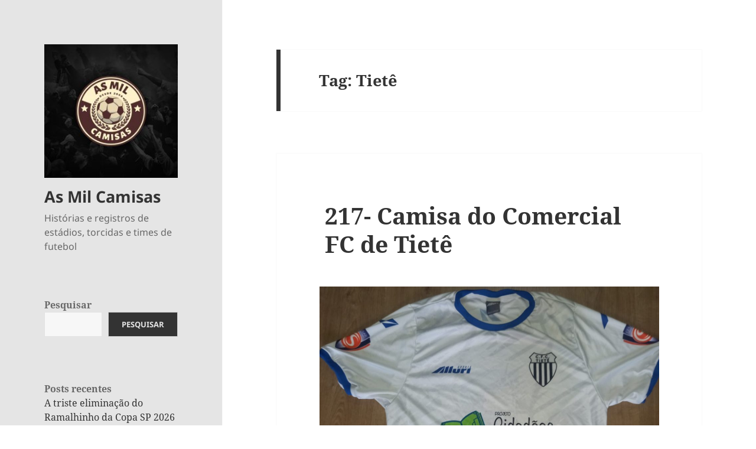

--- FILE ---
content_type: text/html; charset=UTF-8
request_url: https://www.asmilcamisas.com.br/tag/tiete/
body_size: 109437
content:
<!DOCTYPE html>
<html lang="pt-BR" class="no-js">
<head>
<meta charset="UTF-8">
<meta name="viewport" content="width=device-width">
<link rel="profile" href="https://gmpg.org/xfn/11">
<link rel="pingback" href="https://www.asmilcamisas.com.br/xmlrpc.php">
<script>(function(html){html.className = html.className.replace(/\bno-js\b/,'js')})(document.documentElement);</script>
<title>Tietê &#8211; As Mil Camisas</title>
<meta name='robots' content='max-image-preview:large' />
<link rel="alternate" type="application/rss+xml" title="Feed para As Mil Camisas &raquo;" href="https://www.asmilcamisas.com.br/feed/" />
<link rel="alternate" type="application/rss+xml" title="Feed de comentários para As Mil Camisas &raquo;" href="https://www.asmilcamisas.com.br/comments/feed/" />
<link rel="alternate" type="application/rss+xml" title="Feed de tag para As Mil Camisas &raquo; Tietê" href="https://www.asmilcamisas.com.br/tag/tiete/feed/" />
<style id='wp-img-auto-sizes-contain-inline-css'>
img:is([sizes=auto i],[sizes^="auto," i]){contain-intrinsic-size:3000px 1500px}
/*# sourceURL=wp-img-auto-sizes-contain-inline-css */
</style>
<style id='wp-emoji-styles-inline-css'>
img.wp-smiley, img.emoji {
display: inline !important;
border: none !important;
box-shadow: none !important;
height: 1em !important;
width: 1em !important;
margin: 0 0.07em !important;
vertical-align: -0.1em !important;
background: none !important;
padding: 0 !important;
}
/*# sourceURL=wp-emoji-styles-inline-css */
</style>
<style id='wp-block-library-inline-css'>
:root{--wp-block-synced-color:#7a00df;--wp-block-synced-color--rgb:122,0,223;--wp-bound-block-color:var(--wp-block-synced-color);--wp-editor-canvas-background:#ddd;--wp-admin-theme-color:#007cba;--wp-admin-theme-color--rgb:0,124,186;--wp-admin-theme-color-darker-10:#006ba1;--wp-admin-theme-color-darker-10--rgb:0,107,160.5;--wp-admin-theme-color-darker-20:#005a87;--wp-admin-theme-color-darker-20--rgb:0,90,135;--wp-admin-border-width-focus:2px}@media (min-resolution:192dpi){:root{--wp-admin-border-width-focus:1.5px}}.wp-element-button{cursor:pointer}:root .has-very-light-gray-background-color{background-color:#eee}:root .has-very-dark-gray-background-color{background-color:#313131}:root .has-very-light-gray-color{color:#eee}:root .has-very-dark-gray-color{color:#313131}:root .has-vivid-green-cyan-to-vivid-cyan-blue-gradient-background{background:linear-gradient(135deg,#00d084,#0693e3)}:root .has-purple-crush-gradient-background{background:linear-gradient(135deg,#34e2e4,#4721fb 50%,#ab1dfe)}:root .has-hazy-dawn-gradient-background{background:linear-gradient(135deg,#faaca8,#dad0ec)}:root .has-subdued-olive-gradient-background{background:linear-gradient(135deg,#fafae1,#67a671)}:root .has-atomic-cream-gradient-background{background:linear-gradient(135deg,#fdd79a,#004a59)}:root .has-nightshade-gradient-background{background:linear-gradient(135deg,#330968,#31cdcf)}:root .has-midnight-gradient-background{background:linear-gradient(135deg,#020381,#2874fc)}:root{--wp--preset--font-size--normal:16px;--wp--preset--font-size--huge:42px}.has-regular-font-size{font-size:1em}.has-larger-font-size{font-size:2.625em}.has-normal-font-size{font-size:var(--wp--preset--font-size--normal)}.has-huge-font-size{font-size:var(--wp--preset--font-size--huge)}.has-text-align-center{text-align:center}.has-text-align-left{text-align:left}.has-text-align-right{text-align:right}.has-fit-text{white-space:nowrap!important}#end-resizable-editor-section{display:none}.aligncenter{clear:both}.items-justified-left{justify-content:flex-start}.items-justified-center{justify-content:center}.items-justified-right{justify-content:flex-end}.items-justified-space-between{justify-content:space-between}.screen-reader-text{border:0;clip-path:inset(50%);height:1px;margin:-1px;overflow:hidden;padding:0;position:absolute;width:1px;word-wrap:normal!important}.screen-reader-text:focus{background-color:#ddd;clip-path:none;color:#444;display:block;font-size:1em;height:auto;left:5px;line-height:normal;padding:15px 23px 14px;text-decoration:none;top:5px;width:auto;z-index:100000}html :where(.has-border-color){border-style:solid}html :where([style*=border-top-color]){border-top-style:solid}html :where([style*=border-right-color]){border-right-style:solid}html :where([style*=border-bottom-color]){border-bottom-style:solid}html :where([style*=border-left-color]){border-left-style:solid}html :where([style*=border-width]){border-style:solid}html :where([style*=border-top-width]){border-top-style:solid}html :where([style*=border-right-width]){border-right-style:solid}html :where([style*=border-bottom-width]){border-bottom-style:solid}html :where([style*=border-left-width]){border-left-style:solid}html :where(img[class*=wp-image-]){height:auto;max-width:100%}:where(figure){margin:0 0 1em}html :where(.is-position-sticky){--wp-admin--admin-bar--position-offset:var(--wp-admin--admin-bar--height,0px)}@media screen and (max-width:600px){html :where(.is-position-sticky){--wp-admin--admin-bar--position-offset:0px}}
/*# sourceURL=wp-block-library-inline-css */
</style><style id='wp-block-archives-inline-css'>
.wp-block-archives{box-sizing:border-box}.wp-block-archives-dropdown label{display:block}
/*# sourceURL=https://www.asmilcamisas.com.br/wp-includes/blocks/archives/style.min.css */
</style>
<style id='wp-block-categories-inline-css'>
.wp-block-categories{box-sizing:border-box}.wp-block-categories.alignleft{margin-right:2em}.wp-block-categories.alignright{margin-left:2em}.wp-block-categories.wp-block-categories-dropdown.aligncenter{text-align:center}.wp-block-categories .wp-block-categories__label{display:block;width:100%}
/*# sourceURL=https://www.asmilcamisas.com.br/wp-includes/blocks/categories/style.min.css */
</style>
<style id='wp-block-heading-inline-css'>
h1:where(.wp-block-heading).has-background,h2:where(.wp-block-heading).has-background,h3:where(.wp-block-heading).has-background,h4:where(.wp-block-heading).has-background,h5:where(.wp-block-heading).has-background,h6:where(.wp-block-heading).has-background{padding:1.25em 2.375em}h1.has-text-align-left[style*=writing-mode]:where([style*=vertical-lr]),h1.has-text-align-right[style*=writing-mode]:where([style*=vertical-rl]),h2.has-text-align-left[style*=writing-mode]:where([style*=vertical-lr]),h2.has-text-align-right[style*=writing-mode]:where([style*=vertical-rl]),h3.has-text-align-left[style*=writing-mode]:where([style*=vertical-lr]),h3.has-text-align-right[style*=writing-mode]:where([style*=vertical-rl]),h4.has-text-align-left[style*=writing-mode]:where([style*=vertical-lr]),h4.has-text-align-right[style*=writing-mode]:where([style*=vertical-rl]),h5.has-text-align-left[style*=writing-mode]:where([style*=vertical-lr]),h5.has-text-align-right[style*=writing-mode]:where([style*=vertical-rl]),h6.has-text-align-left[style*=writing-mode]:where([style*=vertical-lr]),h6.has-text-align-right[style*=writing-mode]:where([style*=vertical-rl]){rotate:180deg}
/*# sourceURL=https://www.asmilcamisas.com.br/wp-includes/blocks/heading/style.min.css */
</style>
<style id='wp-block-image-inline-css'>
.wp-block-image>a,.wp-block-image>figure>a{display:inline-block}.wp-block-image img{box-sizing:border-box;height:auto;max-width:100%;vertical-align:bottom}@media not (prefers-reduced-motion){.wp-block-image img.hide{visibility:hidden}.wp-block-image img.show{animation:show-content-image .4s}}.wp-block-image[style*=border-radius] img,.wp-block-image[style*=border-radius]>a{border-radius:inherit}.wp-block-image.has-custom-border img{box-sizing:border-box}.wp-block-image.aligncenter{text-align:center}.wp-block-image.alignfull>a,.wp-block-image.alignwide>a{width:100%}.wp-block-image.alignfull img,.wp-block-image.alignwide img{height:auto;width:100%}.wp-block-image .aligncenter,.wp-block-image .alignleft,.wp-block-image .alignright,.wp-block-image.aligncenter,.wp-block-image.alignleft,.wp-block-image.alignright{display:table}.wp-block-image .aligncenter>figcaption,.wp-block-image .alignleft>figcaption,.wp-block-image .alignright>figcaption,.wp-block-image.aligncenter>figcaption,.wp-block-image.alignleft>figcaption,.wp-block-image.alignright>figcaption{caption-side:bottom;display:table-caption}.wp-block-image .alignleft{float:left;margin:.5em 1em .5em 0}.wp-block-image .alignright{float:right;margin:.5em 0 .5em 1em}.wp-block-image .aligncenter{margin-left:auto;margin-right:auto}.wp-block-image :where(figcaption){margin-bottom:1em;margin-top:.5em}.wp-block-image.is-style-circle-mask img{border-radius:9999px}@supports ((-webkit-mask-image:none) or (mask-image:none)) or (-webkit-mask-image:none){.wp-block-image.is-style-circle-mask img{border-radius:0;-webkit-mask-image:url('data:image/svg+xml;utf8,<svg viewBox="0 0 100 100" xmlns="http://www.w3.org/2000/svg"><circle cx="50" cy="50" r="50"/></svg>');mask-image:url('data:image/svg+xml;utf8,<svg viewBox="0 0 100 100" xmlns="http://www.w3.org/2000/svg"><circle cx="50" cy="50" r="50"/></svg>');mask-mode:alpha;-webkit-mask-position:center;mask-position:center;-webkit-mask-repeat:no-repeat;mask-repeat:no-repeat;-webkit-mask-size:contain;mask-size:contain}}:root :where(.wp-block-image.is-style-rounded img,.wp-block-image .is-style-rounded img){border-radius:9999px}.wp-block-image figure{margin:0}.wp-lightbox-container{display:flex;flex-direction:column;position:relative}.wp-lightbox-container img{cursor:zoom-in}.wp-lightbox-container img:hover+button{opacity:1}.wp-lightbox-container button{align-items:center;backdrop-filter:blur(16px) saturate(180%);background-color:#5a5a5a40;border:none;border-radius:4px;cursor:zoom-in;display:flex;height:20px;justify-content:center;opacity:0;padding:0;position:absolute;right:16px;text-align:center;top:16px;width:20px;z-index:100}@media not (prefers-reduced-motion){.wp-lightbox-container button{transition:opacity .2s ease}}.wp-lightbox-container button:focus-visible{outline:3px auto #5a5a5a40;outline:3px auto -webkit-focus-ring-color;outline-offset:3px}.wp-lightbox-container button:hover{cursor:pointer;opacity:1}.wp-lightbox-container button:focus{opacity:1}.wp-lightbox-container button:focus,.wp-lightbox-container button:hover,.wp-lightbox-container button:not(:hover):not(:active):not(.has-background){background-color:#5a5a5a40;border:none}.wp-lightbox-overlay{box-sizing:border-box;cursor:zoom-out;height:100vh;left:0;overflow:hidden;position:fixed;top:0;visibility:hidden;width:100%;z-index:100000}.wp-lightbox-overlay .close-button{align-items:center;cursor:pointer;display:flex;justify-content:center;min-height:40px;min-width:40px;padding:0;position:absolute;right:calc(env(safe-area-inset-right) + 16px);top:calc(env(safe-area-inset-top) + 16px);z-index:5000000}.wp-lightbox-overlay .close-button:focus,.wp-lightbox-overlay .close-button:hover,.wp-lightbox-overlay .close-button:not(:hover):not(:active):not(.has-background){background:none;border:none}.wp-lightbox-overlay .lightbox-image-container{height:var(--wp--lightbox-container-height);left:50%;overflow:hidden;position:absolute;top:50%;transform:translate(-50%,-50%);transform-origin:top left;width:var(--wp--lightbox-container-width);z-index:9999999999}.wp-lightbox-overlay .wp-block-image{align-items:center;box-sizing:border-box;display:flex;height:100%;justify-content:center;margin:0;position:relative;transform-origin:0 0;width:100%;z-index:3000000}.wp-lightbox-overlay .wp-block-image img{height:var(--wp--lightbox-image-height);min-height:var(--wp--lightbox-image-height);min-width:var(--wp--lightbox-image-width);width:var(--wp--lightbox-image-width)}.wp-lightbox-overlay .wp-block-image figcaption{display:none}.wp-lightbox-overlay button{background:none;border:none}.wp-lightbox-overlay .scrim{background-color:#fff;height:100%;opacity:.9;position:absolute;width:100%;z-index:2000000}.wp-lightbox-overlay.active{visibility:visible}@media not (prefers-reduced-motion){.wp-lightbox-overlay.active{animation:turn-on-visibility .25s both}.wp-lightbox-overlay.active img{animation:turn-on-visibility .35s both}.wp-lightbox-overlay.show-closing-animation:not(.active){animation:turn-off-visibility .35s both}.wp-lightbox-overlay.show-closing-animation:not(.active) img{animation:turn-off-visibility .25s both}.wp-lightbox-overlay.zoom.active{animation:none;opacity:1;visibility:visible}.wp-lightbox-overlay.zoom.active .lightbox-image-container{animation:lightbox-zoom-in .4s}.wp-lightbox-overlay.zoom.active .lightbox-image-container img{animation:none}.wp-lightbox-overlay.zoom.active .scrim{animation:turn-on-visibility .4s forwards}.wp-lightbox-overlay.zoom.show-closing-animation:not(.active){animation:none}.wp-lightbox-overlay.zoom.show-closing-animation:not(.active) .lightbox-image-container{animation:lightbox-zoom-out .4s}.wp-lightbox-overlay.zoom.show-closing-animation:not(.active) .lightbox-image-container img{animation:none}.wp-lightbox-overlay.zoom.show-closing-animation:not(.active) .scrim{animation:turn-off-visibility .4s forwards}}@keyframes show-content-image{0%{visibility:hidden}99%{visibility:hidden}to{visibility:visible}}@keyframes turn-on-visibility{0%{opacity:0}to{opacity:1}}@keyframes turn-off-visibility{0%{opacity:1;visibility:visible}99%{opacity:0;visibility:visible}to{opacity:0;visibility:hidden}}@keyframes lightbox-zoom-in{0%{transform:translate(calc((-100vw + var(--wp--lightbox-scrollbar-width))/2 + var(--wp--lightbox-initial-left-position)),calc(-50vh + var(--wp--lightbox-initial-top-position))) scale(var(--wp--lightbox-scale))}to{transform:translate(-50%,-50%) scale(1)}}@keyframes lightbox-zoom-out{0%{transform:translate(-50%,-50%) scale(1);visibility:visible}99%{visibility:visible}to{transform:translate(calc((-100vw + var(--wp--lightbox-scrollbar-width))/2 + var(--wp--lightbox-initial-left-position)),calc(-50vh + var(--wp--lightbox-initial-top-position))) scale(var(--wp--lightbox-scale));visibility:hidden}}
/*# sourceURL=https://www.asmilcamisas.com.br/wp-includes/blocks/image/style.min.css */
</style>
<style id='wp-block-image-theme-inline-css'>
:root :where(.wp-block-image figcaption){color:#555;font-size:13px;text-align:center}.is-dark-theme :root :where(.wp-block-image figcaption){color:#ffffffa6}.wp-block-image{margin:0 0 1em}
/*# sourceURL=https://www.asmilcamisas.com.br/wp-includes/blocks/image/theme.min.css */
</style>
<style id='wp-block-latest-comments-inline-css'>
ol.wp-block-latest-comments{box-sizing:border-box;margin-left:0}:where(.wp-block-latest-comments:not([style*=line-height] .wp-block-latest-comments__comment)){line-height:1.1}:where(.wp-block-latest-comments:not([style*=line-height] .wp-block-latest-comments__comment-excerpt p)){line-height:1.8}.has-dates :where(.wp-block-latest-comments:not([style*=line-height])),.has-excerpts :where(.wp-block-latest-comments:not([style*=line-height])){line-height:1.5}.wp-block-latest-comments .wp-block-latest-comments{padding-left:0}.wp-block-latest-comments__comment{list-style:none;margin-bottom:1em}.has-avatars .wp-block-latest-comments__comment{list-style:none;min-height:2.25em}.has-avatars .wp-block-latest-comments__comment .wp-block-latest-comments__comment-excerpt,.has-avatars .wp-block-latest-comments__comment .wp-block-latest-comments__comment-meta{margin-left:3.25em}.wp-block-latest-comments__comment-excerpt p{font-size:.875em;margin:.36em 0 1.4em}.wp-block-latest-comments__comment-date{display:block;font-size:.75em}.wp-block-latest-comments .avatar,.wp-block-latest-comments__comment-avatar{border-radius:1.5em;display:block;float:left;height:2.5em;margin-right:.75em;width:2.5em}.wp-block-latest-comments[class*=-font-size] a,.wp-block-latest-comments[style*=font-size] a{font-size:inherit}
/*# sourceURL=https://www.asmilcamisas.com.br/wp-includes/blocks/latest-comments/style.min.css */
</style>
<style id='wp-block-latest-posts-inline-css'>
.wp-block-latest-posts{box-sizing:border-box}.wp-block-latest-posts.alignleft{margin-right:2em}.wp-block-latest-posts.alignright{margin-left:2em}.wp-block-latest-posts.wp-block-latest-posts__list{list-style:none}.wp-block-latest-posts.wp-block-latest-posts__list li{clear:both;overflow-wrap:break-word}.wp-block-latest-posts.is-grid{display:flex;flex-wrap:wrap}.wp-block-latest-posts.is-grid li{margin:0 1.25em 1.25em 0;width:100%}@media (min-width:600px){.wp-block-latest-posts.columns-2 li{width:calc(50% - .625em)}.wp-block-latest-posts.columns-2 li:nth-child(2n){margin-right:0}.wp-block-latest-posts.columns-3 li{width:calc(33.33333% - .83333em)}.wp-block-latest-posts.columns-3 li:nth-child(3n){margin-right:0}.wp-block-latest-posts.columns-4 li{width:calc(25% - .9375em)}.wp-block-latest-posts.columns-4 li:nth-child(4n){margin-right:0}.wp-block-latest-posts.columns-5 li{width:calc(20% - 1em)}.wp-block-latest-posts.columns-5 li:nth-child(5n){margin-right:0}.wp-block-latest-posts.columns-6 li{width:calc(16.66667% - 1.04167em)}.wp-block-latest-posts.columns-6 li:nth-child(6n){margin-right:0}}:root :where(.wp-block-latest-posts.is-grid){padding:0}:root :where(.wp-block-latest-posts.wp-block-latest-posts__list){padding-left:0}.wp-block-latest-posts__post-author,.wp-block-latest-posts__post-date{display:block;font-size:.8125em}.wp-block-latest-posts__post-excerpt,.wp-block-latest-posts__post-full-content{margin-bottom:1em;margin-top:.5em}.wp-block-latest-posts__featured-image a{display:inline-block}.wp-block-latest-posts__featured-image img{height:auto;max-width:100%;width:auto}.wp-block-latest-posts__featured-image.alignleft{float:left;margin-right:1em}.wp-block-latest-posts__featured-image.alignright{float:right;margin-left:1em}.wp-block-latest-posts__featured-image.aligncenter{margin-bottom:1em;text-align:center}
/*# sourceURL=https://www.asmilcamisas.com.br/wp-includes/blocks/latest-posts/style.min.css */
</style>
<style id='wp-block-search-inline-css'>
.wp-block-search__button{margin-left:10px;word-break:normal}.wp-block-search__button.has-icon{line-height:0}.wp-block-search__button svg{height:1.25em;min-height:24px;min-width:24px;width:1.25em;fill:currentColor;vertical-align:text-bottom}:where(.wp-block-search__button){border:1px solid #ccc;padding:6px 10px}.wp-block-search__inside-wrapper{display:flex;flex:auto;flex-wrap:nowrap;max-width:100%}.wp-block-search__label{width:100%}.wp-block-search.wp-block-search__button-only .wp-block-search__button{box-sizing:border-box;display:flex;flex-shrink:0;justify-content:center;margin-left:0;max-width:100%}.wp-block-search.wp-block-search__button-only .wp-block-search__inside-wrapper{min-width:0!important;transition-property:width}.wp-block-search.wp-block-search__button-only .wp-block-search__input{flex-basis:100%;transition-duration:.3s}.wp-block-search.wp-block-search__button-only.wp-block-search__searchfield-hidden,.wp-block-search.wp-block-search__button-only.wp-block-search__searchfield-hidden .wp-block-search__inside-wrapper{overflow:hidden}.wp-block-search.wp-block-search__button-only.wp-block-search__searchfield-hidden .wp-block-search__input{border-left-width:0!important;border-right-width:0!important;flex-basis:0;flex-grow:0;margin:0;min-width:0!important;padding-left:0!important;padding-right:0!important;width:0!important}:where(.wp-block-search__input){appearance:none;border:1px solid #949494;flex-grow:1;font-family:inherit;font-size:inherit;font-style:inherit;font-weight:inherit;letter-spacing:inherit;line-height:inherit;margin-left:0;margin-right:0;min-width:3rem;padding:8px;text-decoration:unset!important;text-transform:inherit}:where(.wp-block-search__button-inside .wp-block-search__inside-wrapper){background-color:#fff;border:1px solid #949494;box-sizing:border-box;padding:4px}:where(.wp-block-search__button-inside .wp-block-search__inside-wrapper) .wp-block-search__input{border:none;border-radius:0;padding:0 4px}:where(.wp-block-search__button-inside .wp-block-search__inside-wrapper) .wp-block-search__input:focus{outline:none}:where(.wp-block-search__button-inside .wp-block-search__inside-wrapper) :where(.wp-block-search__button){padding:4px 8px}.wp-block-search.aligncenter .wp-block-search__inside-wrapper{margin:auto}.wp-block[data-align=right] .wp-block-search.wp-block-search__button-only .wp-block-search__inside-wrapper{float:right}
/*# sourceURL=https://www.asmilcamisas.com.br/wp-includes/blocks/search/style.min.css */
</style>
<style id='wp-block-search-theme-inline-css'>
.wp-block-search .wp-block-search__label{font-weight:700}.wp-block-search__button{border:1px solid #ccc;padding:.375em .625em}
/*# sourceURL=https://www.asmilcamisas.com.br/wp-includes/blocks/search/theme.min.css */
</style>
<style id='wp-block-group-inline-css'>
.wp-block-group{box-sizing:border-box}:where(.wp-block-group.wp-block-group-is-layout-constrained){position:relative}
/*# sourceURL=https://www.asmilcamisas.com.br/wp-includes/blocks/group/style.min.css */
</style>
<style id='wp-block-group-theme-inline-css'>
:where(.wp-block-group.has-background){padding:1.25em 2.375em}
/*# sourceURL=https://www.asmilcamisas.com.br/wp-includes/blocks/group/theme.min.css */
</style>
<style id='wp-block-paragraph-inline-css'>
.is-small-text{font-size:.875em}.is-regular-text{font-size:1em}.is-large-text{font-size:2.25em}.is-larger-text{font-size:3em}.has-drop-cap:not(:focus):first-letter{float:left;font-size:8.4em;font-style:normal;font-weight:100;line-height:.68;margin:.05em .1em 0 0;text-transform:uppercase}body.rtl .has-drop-cap:not(:focus):first-letter{float:none;margin-left:.1em}p.has-drop-cap.has-background{overflow:hidden}:root :where(p.has-background){padding:1.25em 2.375em}:where(p.has-text-color:not(.has-link-color)) a{color:inherit}p.has-text-align-left[style*="writing-mode:vertical-lr"],p.has-text-align-right[style*="writing-mode:vertical-rl"]{rotate:180deg}
/*# sourceURL=https://www.asmilcamisas.com.br/wp-includes/blocks/paragraph/style.min.css */
</style>
<style id='global-styles-inline-css'>
:root{--wp--preset--aspect-ratio--square: 1;--wp--preset--aspect-ratio--4-3: 4/3;--wp--preset--aspect-ratio--3-4: 3/4;--wp--preset--aspect-ratio--3-2: 3/2;--wp--preset--aspect-ratio--2-3: 2/3;--wp--preset--aspect-ratio--16-9: 16/9;--wp--preset--aspect-ratio--9-16: 9/16;--wp--preset--color--black: #000000;--wp--preset--color--cyan-bluish-gray: #abb8c3;--wp--preset--color--white: #fff;--wp--preset--color--pale-pink: #f78da7;--wp--preset--color--vivid-red: #cf2e2e;--wp--preset--color--luminous-vivid-orange: #ff6900;--wp--preset--color--luminous-vivid-amber: #fcb900;--wp--preset--color--light-green-cyan: #7bdcb5;--wp--preset--color--vivid-green-cyan: #00d084;--wp--preset--color--pale-cyan-blue: #8ed1fc;--wp--preset--color--vivid-cyan-blue: #0693e3;--wp--preset--color--vivid-purple: #9b51e0;--wp--preset--color--dark-gray: #111;--wp--preset--color--light-gray: #f1f1f1;--wp--preset--color--yellow: #f4ca16;--wp--preset--color--dark-brown: #352712;--wp--preset--color--medium-pink: #e53b51;--wp--preset--color--light-pink: #ffe5d1;--wp--preset--color--dark-purple: #2e2256;--wp--preset--color--purple: #674970;--wp--preset--color--blue-gray: #22313f;--wp--preset--color--bright-blue: #55c3dc;--wp--preset--color--light-blue: #e9f2f9;--wp--preset--gradient--vivid-cyan-blue-to-vivid-purple: linear-gradient(135deg,rgb(6,147,227) 0%,rgb(155,81,224) 100%);--wp--preset--gradient--light-green-cyan-to-vivid-green-cyan: linear-gradient(135deg,rgb(122,220,180) 0%,rgb(0,208,130) 100%);--wp--preset--gradient--luminous-vivid-amber-to-luminous-vivid-orange: linear-gradient(135deg,rgb(252,185,0) 0%,rgb(255,105,0) 100%);--wp--preset--gradient--luminous-vivid-orange-to-vivid-red: linear-gradient(135deg,rgb(255,105,0) 0%,rgb(207,46,46) 100%);--wp--preset--gradient--very-light-gray-to-cyan-bluish-gray: linear-gradient(135deg,rgb(238,238,238) 0%,rgb(169,184,195) 100%);--wp--preset--gradient--cool-to-warm-spectrum: linear-gradient(135deg,rgb(74,234,220) 0%,rgb(151,120,209) 20%,rgb(207,42,186) 40%,rgb(238,44,130) 60%,rgb(251,105,98) 80%,rgb(254,248,76) 100%);--wp--preset--gradient--blush-light-purple: linear-gradient(135deg,rgb(255,206,236) 0%,rgb(152,150,240) 100%);--wp--preset--gradient--blush-bordeaux: linear-gradient(135deg,rgb(254,205,165) 0%,rgb(254,45,45) 50%,rgb(107,0,62) 100%);--wp--preset--gradient--luminous-dusk: linear-gradient(135deg,rgb(255,203,112) 0%,rgb(199,81,192) 50%,rgb(65,88,208) 100%);--wp--preset--gradient--pale-ocean: linear-gradient(135deg,rgb(255,245,203) 0%,rgb(182,227,212) 50%,rgb(51,167,181) 100%);--wp--preset--gradient--electric-grass: linear-gradient(135deg,rgb(202,248,128) 0%,rgb(113,206,126) 100%);--wp--preset--gradient--midnight: linear-gradient(135deg,rgb(2,3,129) 0%,rgb(40,116,252) 100%);--wp--preset--gradient--dark-gray-gradient-gradient: linear-gradient(90deg, rgba(17,17,17,1) 0%, rgba(42,42,42,1) 100%);--wp--preset--gradient--light-gray-gradient: linear-gradient(90deg, rgba(241,241,241,1) 0%, rgba(215,215,215,1) 100%);--wp--preset--gradient--white-gradient: linear-gradient(90deg, rgba(255,255,255,1) 0%, rgba(230,230,230,1) 100%);--wp--preset--gradient--yellow-gradient: linear-gradient(90deg, rgba(244,202,22,1) 0%, rgba(205,168,10,1) 100%);--wp--preset--gradient--dark-brown-gradient: linear-gradient(90deg, rgba(53,39,18,1) 0%, rgba(91,67,31,1) 100%);--wp--preset--gradient--medium-pink-gradient: linear-gradient(90deg, rgba(229,59,81,1) 0%, rgba(209,28,51,1) 100%);--wp--preset--gradient--light-pink-gradient: linear-gradient(90deg, rgba(255,229,209,1) 0%, rgba(255,200,158,1) 100%);--wp--preset--gradient--dark-purple-gradient: linear-gradient(90deg, rgba(46,34,86,1) 0%, rgba(66,48,123,1) 100%);--wp--preset--gradient--purple-gradient: linear-gradient(90deg, rgba(103,73,112,1) 0%, rgba(131,93,143,1) 100%);--wp--preset--gradient--blue-gray-gradient: linear-gradient(90deg, rgba(34,49,63,1) 0%, rgba(52,75,96,1) 100%);--wp--preset--gradient--bright-blue-gradient: linear-gradient(90deg, rgba(85,195,220,1) 0%, rgba(43,180,211,1) 100%);--wp--preset--gradient--light-blue-gradient: linear-gradient(90deg, rgba(233,242,249,1) 0%, rgba(193,218,238,1) 100%);--wp--preset--font-size--small: 13px;--wp--preset--font-size--medium: 20px;--wp--preset--font-size--large: 36px;--wp--preset--font-size--x-large: 42px;--wp--preset--spacing--20: 0.44rem;--wp--preset--spacing--30: 0.67rem;--wp--preset--spacing--40: 1rem;--wp--preset--spacing--50: 1.5rem;--wp--preset--spacing--60: 2.25rem;--wp--preset--spacing--70: 3.38rem;--wp--preset--spacing--80: 5.06rem;--wp--preset--shadow--natural: 6px 6px 9px rgba(0, 0, 0, 0.2);--wp--preset--shadow--deep: 12px 12px 50px rgba(0, 0, 0, 0.4);--wp--preset--shadow--sharp: 6px 6px 0px rgba(0, 0, 0, 0.2);--wp--preset--shadow--outlined: 6px 6px 0px -3px rgb(255, 255, 255), 6px 6px rgb(0, 0, 0);--wp--preset--shadow--crisp: 6px 6px 0px rgb(0, 0, 0);}:where(.is-layout-flex){gap: 0.5em;}:where(.is-layout-grid){gap: 0.5em;}body .is-layout-flex{display: flex;}.is-layout-flex{flex-wrap: wrap;align-items: center;}.is-layout-flex > :is(*, div){margin: 0;}body .is-layout-grid{display: grid;}.is-layout-grid > :is(*, div){margin: 0;}:where(.wp-block-columns.is-layout-flex){gap: 2em;}:where(.wp-block-columns.is-layout-grid){gap: 2em;}:where(.wp-block-post-template.is-layout-flex){gap: 1.25em;}:where(.wp-block-post-template.is-layout-grid){gap: 1.25em;}.has-black-color{color: var(--wp--preset--color--black) !important;}.has-cyan-bluish-gray-color{color: var(--wp--preset--color--cyan-bluish-gray) !important;}.has-white-color{color: var(--wp--preset--color--white) !important;}.has-pale-pink-color{color: var(--wp--preset--color--pale-pink) !important;}.has-vivid-red-color{color: var(--wp--preset--color--vivid-red) !important;}.has-luminous-vivid-orange-color{color: var(--wp--preset--color--luminous-vivid-orange) !important;}.has-luminous-vivid-amber-color{color: var(--wp--preset--color--luminous-vivid-amber) !important;}.has-light-green-cyan-color{color: var(--wp--preset--color--light-green-cyan) !important;}.has-vivid-green-cyan-color{color: var(--wp--preset--color--vivid-green-cyan) !important;}.has-pale-cyan-blue-color{color: var(--wp--preset--color--pale-cyan-blue) !important;}.has-vivid-cyan-blue-color{color: var(--wp--preset--color--vivid-cyan-blue) !important;}.has-vivid-purple-color{color: var(--wp--preset--color--vivid-purple) !important;}.has-black-background-color{background-color: var(--wp--preset--color--black) !important;}.has-cyan-bluish-gray-background-color{background-color: var(--wp--preset--color--cyan-bluish-gray) !important;}.has-white-background-color{background-color: var(--wp--preset--color--white) !important;}.has-pale-pink-background-color{background-color: var(--wp--preset--color--pale-pink) !important;}.has-vivid-red-background-color{background-color: var(--wp--preset--color--vivid-red) !important;}.has-luminous-vivid-orange-background-color{background-color: var(--wp--preset--color--luminous-vivid-orange) !important;}.has-luminous-vivid-amber-background-color{background-color: var(--wp--preset--color--luminous-vivid-amber) !important;}.has-light-green-cyan-background-color{background-color: var(--wp--preset--color--light-green-cyan) !important;}.has-vivid-green-cyan-background-color{background-color: var(--wp--preset--color--vivid-green-cyan) !important;}.has-pale-cyan-blue-background-color{background-color: var(--wp--preset--color--pale-cyan-blue) !important;}.has-vivid-cyan-blue-background-color{background-color: var(--wp--preset--color--vivid-cyan-blue) !important;}.has-vivid-purple-background-color{background-color: var(--wp--preset--color--vivid-purple) !important;}.has-black-border-color{border-color: var(--wp--preset--color--black) !important;}.has-cyan-bluish-gray-border-color{border-color: var(--wp--preset--color--cyan-bluish-gray) !important;}.has-white-border-color{border-color: var(--wp--preset--color--white) !important;}.has-pale-pink-border-color{border-color: var(--wp--preset--color--pale-pink) !important;}.has-vivid-red-border-color{border-color: var(--wp--preset--color--vivid-red) !important;}.has-luminous-vivid-orange-border-color{border-color: var(--wp--preset--color--luminous-vivid-orange) !important;}.has-luminous-vivid-amber-border-color{border-color: var(--wp--preset--color--luminous-vivid-amber) !important;}.has-light-green-cyan-border-color{border-color: var(--wp--preset--color--light-green-cyan) !important;}.has-vivid-green-cyan-border-color{border-color: var(--wp--preset--color--vivid-green-cyan) !important;}.has-pale-cyan-blue-border-color{border-color: var(--wp--preset--color--pale-cyan-blue) !important;}.has-vivid-cyan-blue-border-color{border-color: var(--wp--preset--color--vivid-cyan-blue) !important;}.has-vivid-purple-border-color{border-color: var(--wp--preset--color--vivid-purple) !important;}.has-vivid-cyan-blue-to-vivid-purple-gradient-background{background: var(--wp--preset--gradient--vivid-cyan-blue-to-vivid-purple) !important;}.has-light-green-cyan-to-vivid-green-cyan-gradient-background{background: var(--wp--preset--gradient--light-green-cyan-to-vivid-green-cyan) !important;}.has-luminous-vivid-amber-to-luminous-vivid-orange-gradient-background{background: var(--wp--preset--gradient--luminous-vivid-amber-to-luminous-vivid-orange) !important;}.has-luminous-vivid-orange-to-vivid-red-gradient-background{background: var(--wp--preset--gradient--luminous-vivid-orange-to-vivid-red) !important;}.has-very-light-gray-to-cyan-bluish-gray-gradient-background{background: var(--wp--preset--gradient--very-light-gray-to-cyan-bluish-gray) !important;}.has-cool-to-warm-spectrum-gradient-background{background: var(--wp--preset--gradient--cool-to-warm-spectrum) !important;}.has-blush-light-purple-gradient-background{background: var(--wp--preset--gradient--blush-light-purple) !important;}.has-blush-bordeaux-gradient-background{background: var(--wp--preset--gradient--blush-bordeaux) !important;}.has-luminous-dusk-gradient-background{background: var(--wp--preset--gradient--luminous-dusk) !important;}.has-pale-ocean-gradient-background{background: var(--wp--preset--gradient--pale-ocean) !important;}.has-electric-grass-gradient-background{background: var(--wp--preset--gradient--electric-grass) !important;}.has-midnight-gradient-background{background: var(--wp--preset--gradient--midnight) !important;}.has-small-font-size{font-size: var(--wp--preset--font-size--small) !important;}.has-medium-font-size{font-size: var(--wp--preset--font-size--medium) !important;}.has-large-font-size{font-size: var(--wp--preset--font-size--large) !important;}.has-x-large-font-size{font-size: var(--wp--preset--font-size--x-large) !important;}
/*# sourceURL=global-styles-inline-css */
</style>
<style id='classic-theme-styles-inline-css'>
/*! This file is auto-generated */
.wp-block-button__link{color:#fff;background-color:#32373c;border-radius:9999px;box-shadow:none;text-decoration:none;padding:calc(.667em + 2px) calc(1.333em + 2px);font-size:1.125em}.wp-block-file__button{background:#32373c;color:#fff;text-decoration:none}
/*# sourceURL=/wp-includes/css/classic-themes.min.css */
</style>
<link rel='stylesheet' id='twentyfifteen-fonts-css' href='//www.asmilcamisas.com.br/wp-content/cache/wpfc-minified/f5wfgcvc/a3v4d.css' media='all' />
<link rel='stylesheet' id='genericons-css' href='//www.asmilcamisas.com.br/wp-content/cache/wpfc-minified/79unokuk/a3v4d.css' media='all' />
<link rel='stylesheet' id='twentyfifteen-style-css' href='//www.asmilcamisas.com.br/wp-content/cache/wpfc-minified/mbx7v9v5/a3v4d.css' media='all' />
<style id='twentyfifteen-style-inline-css'>
/* Custom Header Background Color */
body:before,
.site-header {
background-color: #e5e5e5;
}
@media screen and (min-width: 59.6875em) {
.site-header,
.secondary {
background-color: transparent;
}
.widget button,
.widget input[type="button"],
.widget input[type="reset"],
.widget input[type="submit"],
.widget_calendar tbody a,
.widget_calendar tbody a:hover,
.widget_calendar tbody a:focus {
color: #e5e5e5;
}
}
/*# sourceURL=twentyfifteen-style-inline-css */
</style>
<link rel='stylesheet' id='twentyfifteen-block-style-css' href='//www.asmilcamisas.com.br/wp-content/cache/wpfc-minified/jzy3yq0q/a3v4d.css' media='all' />
<script src="https://www.asmilcamisas.com.br/wp-includes/js/jquery/jquery.min.js?ver=3.7.1" id="jquery-core-js"></script>
<script src="https://www.asmilcamisas.com.br/wp-includes/js/jquery/jquery-migrate.min.js?ver=3.4.1" id="jquery-migrate-js"></script>
<link rel="https://api.w.org/" href="https://www.asmilcamisas.com.br/wp-json/" /><link rel="alternate" title="JSON" type="application/json" href="https://www.asmilcamisas.com.br/wp-json/wp/v2/tags/5208" /><!-- Google Tag Manager -->
<script>(function(w,d,s,l,i){w[l]=w[l]||[];w[l].push({'gtm.start':
new Date().getTime(),event:'gtm.js'});var f=d.getElementsByTagName(s)[0],
j=d.createElement(s),dl=l!='dataLayer'?'&l='+l:'';j.async=true;j.src=
'https://www.googletagmanager.com/gtm.js?id='+i+dl;f.parentNode.insertBefore(j,f);
})(window,document,'script','dataLayer','GTM-NNP9G9RP');</script>
<!-- End Google Tag Manager -->
<style id="custom-background-css">
body.custom-background { background-color: #ffffff; }
</style>
<link rel="icon" href="https://www.asmilcamisas.com.br/wp-content/uploads/2023/10/cropped-logo-asmilcamisas-3-32x32.jpg" sizes="32x32" />
<link rel="icon" href="https://www.asmilcamisas.com.br/wp-content/uploads/2023/10/cropped-logo-asmilcamisas-3-192x192.jpg" sizes="192x192" />
<link rel="apple-touch-icon" href="https://www.asmilcamisas.com.br/wp-content/uploads/2023/10/cropped-logo-asmilcamisas-3-180x180.jpg" />
<meta name="msapplication-TileImage" content="https://www.asmilcamisas.com.br/wp-content/uploads/2023/10/cropped-logo-asmilcamisas-3-270x270.jpg" />
<style id="wp-custom-css">
article, aside, details, figcaption, figure, footer, header, main, nav, section {
display: block;
margin: 10px;
}		</style>
</head>
<body data-rsssl=1 class="archive tag tag-tiete tag-5208 custom-background wp-custom-logo wp-embed-responsive wp-theme-twentyfifteen">
<!-- Google Tag Manager (noscript) -->
<noscript><iframe src="https://www.googletagmanager.com/ns.html?id=GTM-NNP9G9RP"
height="0" width="0" style="display:none;visibility:hidden"></iframe></noscript>
<!-- End Google Tag Manager (noscript) -->
<div id="page" class="hfeed site">
<a class="skip-link screen-reader-text" href="#content">
Pular para o conteúdo	</a>
<div id="sidebar" class="sidebar">
<header id="masthead" class="site-header">
<div class="site-branding">
<a href="https://www.asmilcamisas.com.br/" class="custom-logo-link" rel="home"><img width="248" height="248" src="https://www.asmilcamisas.com.br/wp-content/uploads/2023/10/cropped-logo-asmilcamisas-2.jpg" class="custom-logo" alt="As Mil Camisas" decoding="async" fetchpriority="high" srcset="https://www.asmilcamisas.com.br/wp-content/uploads/2023/10/cropped-logo-asmilcamisas-2.jpg 248w, https://www.asmilcamisas.com.br/wp-content/uploads/2023/10/cropped-logo-asmilcamisas-2-150x150.jpg 150w" sizes="(max-width: 248px) 100vw, 248px" /></a>						<p class="site-title"><a href="https://www.asmilcamisas.com.br/" rel="home">As Mil Camisas</a></p>
<p class="site-description">Histórias e registros de estádios, torcidas e times de futebol</p>
<button class="secondary-toggle">Menu e widgets</button>
</div><!-- .site-branding -->
</header><!-- .site-header -->
<div id="secondary" class="secondary">
<div id="widget-area" class="widget-area" role="complementary">
<aside id="block-2" class="widget widget_block widget_search"><form role="search" method="get" action="https://www.asmilcamisas.com.br/" class="wp-block-search__button-outside wp-block-search__text-button wp-block-search"    ><label class="wp-block-search__label" for="wp-block-search__input-1" >Pesquisar</label><div class="wp-block-search__inside-wrapper" ><input class="wp-block-search__input" id="wp-block-search__input-1" placeholder="" value="" type="search" name="s" required /><button aria-label="Pesquisar" class="wp-block-search__button wp-element-button" type="submit" >Pesquisar</button></div></form></aside><aside id="block-3" class="widget widget_block"><div class="wp-block-group"><div class="wp-block-group__inner-container is-layout-flow wp-block-group-is-layout-flow"><h2 class="wp-block-heading">Posts recentes</h2><ul class="wp-block-latest-posts__list wp-block-latest-posts"><li><a class="wp-block-latest-posts__post-title" href="https://www.asmilcamisas.com.br/2026/01/a-triste-eliminacao-do-ramalhinho-da-copa-sp-2026/">A triste eliminação do Ramalhinho da Copa SP 2026</a></li>
<li><a class="wp-block-latest-posts__post-title" href="https://www.asmilcamisas.com.br/2026/01/santo-andre-0x4-monte-azul-desastrosa-estreia-do-ramalhao-em-casa/">Santo André 0x4 Monte Azul: desastrosa estreia do Ramalhão em casa&#8230;</a></li>
<li><a class="wp-block-latest-posts__post-title" href="https://www.asmilcamisas.com.br/2026/01/juventus-saf-3x3-ec-santo-andre-serie-a2-2026/">Juventus SAF 3X3 EC Santo André &#8211; Série A2 2026</a></li>
<li><a class="wp-block-latest-posts__post-title" href="https://www.asmilcamisas.com.br/2026/01/ec-santo-andre-3x0-ferroviario-ac-ramalhinho-avanca-a-segunda-fase-da-copinha-2026/">EC Santo André 3&#215;0 Ferroviário AC: Ramalhinho avança à segunda fase da Copinha 2026</a></li>
<li><a class="wp-block-latest-posts__post-title" href="https://www.asmilcamisas.com.br/2026/01/vitoria-fc-5x1-rio-branco-saf-super-copa-capixaba-2026/">Vitória FC 5&#215;1 Rio Branco SAF &#8211; Supercopa Capixaba 2026</a></li>
</ul></div></div></aside><aside id="block-4" class="widget widget_block"><div class="wp-block-group"><div class="wp-block-group__inner-container is-layout-flow wp-block-group-is-layout-flow"><h2 class="wp-block-heading">Comentários</h2><ol class="wp-block-latest-comments"><li class="wp-block-latest-comments__comment"><article><footer class="wp-block-latest-comments__comment-meta"><span class="wp-block-latest-comments__comment-author">Wagner Viana Silva</span> em <a class="wp-block-latest-comments__comment-link" href="https://www.asmilcamisas.com.br/2021/10/o-futebol-profissional-em-ilha-solteira/#comment-24513">O futebol profissional em Ilha Solteira</a></footer></article></li><li class="wp-block-latest-comments__comment"><article><footer class="wp-block-latest-comments__comment-meta"><a class="wp-block-latest-comments__comment-author" href="http://asmilcamisas.provisorio.ws">Admin</a> em <a class="wp-block-latest-comments__comment-link" href="https://www.asmilcamisas.com.br/2021/09/o-futebol-profissional-em-palmeira-doeste/#comment-24485">O futebol profissional em Palmeira d&#039;Oeste</a></footer></article></li><li class="wp-block-latest-comments__comment"><article><footer class="wp-block-latest-comments__comment-meta"><span class="wp-block-latest-comments__comment-author">Sandro</span> em <a class="wp-block-latest-comments__comment-link" href="https://www.asmilcamisas.com.br/2021/09/o-futebol-profissional-em-palmeira-doeste/#comment-24482">O futebol profissional em Palmeira d&#039;Oeste</a></footer></article></li><li class="wp-block-latest-comments__comment"><article><footer class="wp-block-latest-comments__comment-meta"><span class="wp-block-latest-comments__comment-author">Sandro</span> em <a class="wp-block-latest-comments__comment-link" href="https://www.asmilcamisas.com.br/2021/09/o-futebol-profissional-em-palmeira-doeste/#comment-24481">O futebol profissional em Palmeira d&#039;Oeste</a></footer></article></li><li class="wp-block-latest-comments__comment"><article><footer class="wp-block-latest-comments__comment-meta"><a class="wp-block-latest-comments__comment-author" href="http://asmilcamisas.provisorio.ws">Admin</a> em <a class="wp-block-latest-comments__comment-link" href="https://www.asmilcamisas.com.br/2026/01/vitoria-fc-5x1-rio-branco-saf-super-copa-capixaba-2026/#comment-24463">Vitória FC 5&#215;1 Rio Branco SAF &#8211; Supercopa Capixaba 2026</a></footer></article></li></ol></div></div></aside><aside id="block-5" class="widget widget_block"><div class="wp-block-group"><div class="wp-block-group__inner-container is-layout-flow wp-block-group-is-layout-flow"><h2 class="wp-block-heading">Arquivos</h2><ul class="wp-block-archives-list wp-block-archives">	<li><a href='https://www.asmilcamisas.com.br/2026/01/'>janeiro 2026</a></li>
<li><a href='https://www.asmilcamisas.com.br/2025/12/'>dezembro 2025</a></li>
<li><a href='https://www.asmilcamisas.com.br/2025/11/'>novembro 2025</a></li>
<li><a href='https://www.asmilcamisas.com.br/2025/10/'>outubro 2025</a></li>
<li><a href='https://www.asmilcamisas.com.br/2025/09/'>setembro 2025</a></li>
<li><a href='https://www.asmilcamisas.com.br/2025/08/'>agosto 2025</a></li>
<li><a href='https://www.asmilcamisas.com.br/2025/07/'>julho 2025</a></li>
<li><a href='https://www.asmilcamisas.com.br/2025/06/'>junho 2025</a></li>
<li><a href='https://www.asmilcamisas.com.br/2025/05/'>maio 2025</a></li>
<li><a href='https://www.asmilcamisas.com.br/2025/04/'>abril 2025</a></li>
<li><a href='https://www.asmilcamisas.com.br/2025/03/'>março 2025</a></li>
<li><a href='https://www.asmilcamisas.com.br/2025/02/'>fevereiro 2025</a></li>
<li><a href='https://www.asmilcamisas.com.br/2025/01/'>janeiro 2025</a></li>
<li><a href='https://www.asmilcamisas.com.br/2024/12/'>dezembro 2024</a></li>
<li><a href='https://www.asmilcamisas.com.br/2024/11/'>novembro 2024</a></li>
<li><a href='https://www.asmilcamisas.com.br/2024/10/'>outubro 2024</a></li>
<li><a href='https://www.asmilcamisas.com.br/2024/09/'>setembro 2024</a></li>
<li><a href='https://www.asmilcamisas.com.br/2024/08/'>agosto 2024</a></li>
<li><a href='https://www.asmilcamisas.com.br/2024/07/'>julho 2024</a></li>
<li><a href='https://www.asmilcamisas.com.br/2024/06/'>junho 2024</a></li>
<li><a href='https://www.asmilcamisas.com.br/2024/05/'>maio 2024</a></li>
<li><a href='https://www.asmilcamisas.com.br/2024/04/'>abril 2024</a></li>
<li><a href='https://www.asmilcamisas.com.br/2024/03/'>março 2024</a></li>
<li><a href='https://www.asmilcamisas.com.br/2024/02/'>fevereiro 2024</a></li>
<li><a href='https://www.asmilcamisas.com.br/2024/01/'>janeiro 2024</a></li>
<li><a href='https://www.asmilcamisas.com.br/2023/12/'>dezembro 2023</a></li>
<li><a href='https://www.asmilcamisas.com.br/2023/11/'>novembro 2023</a></li>
<li><a href='https://www.asmilcamisas.com.br/2023/10/'>outubro 2023</a></li>
<li><a href='https://www.asmilcamisas.com.br/2023/09/'>setembro 2023</a></li>
<li><a href='https://www.asmilcamisas.com.br/2023/08/'>agosto 2023</a></li>
<li><a href='https://www.asmilcamisas.com.br/2023/07/'>julho 2023</a></li>
<li><a href='https://www.asmilcamisas.com.br/2023/06/'>junho 2023</a></li>
<li><a href='https://www.asmilcamisas.com.br/2023/05/'>maio 2023</a></li>
<li><a href='https://www.asmilcamisas.com.br/2023/04/'>abril 2023</a></li>
<li><a href='https://www.asmilcamisas.com.br/2023/03/'>março 2023</a></li>
<li><a href='https://www.asmilcamisas.com.br/2023/02/'>fevereiro 2023</a></li>
<li><a href='https://www.asmilcamisas.com.br/2023/01/'>janeiro 2023</a></li>
<li><a href='https://www.asmilcamisas.com.br/2022/12/'>dezembro 2022</a></li>
<li><a href='https://www.asmilcamisas.com.br/2022/11/'>novembro 2022</a></li>
<li><a href='https://www.asmilcamisas.com.br/2022/10/'>outubro 2022</a></li>
<li><a href='https://www.asmilcamisas.com.br/2022/09/'>setembro 2022</a></li>
<li><a href='https://www.asmilcamisas.com.br/2022/08/'>agosto 2022</a></li>
<li><a href='https://www.asmilcamisas.com.br/2022/07/'>julho 2022</a></li>
<li><a href='https://www.asmilcamisas.com.br/2022/06/'>junho 2022</a></li>
<li><a href='https://www.asmilcamisas.com.br/2022/05/'>maio 2022</a></li>
<li><a href='https://www.asmilcamisas.com.br/2022/04/'>abril 2022</a></li>
<li><a href='https://www.asmilcamisas.com.br/2022/03/'>março 2022</a></li>
<li><a href='https://www.asmilcamisas.com.br/2022/02/'>fevereiro 2022</a></li>
<li><a href='https://www.asmilcamisas.com.br/2022/01/'>janeiro 2022</a></li>
<li><a href='https://www.asmilcamisas.com.br/2021/12/'>dezembro 2021</a></li>
<li><a href='https://www.asmilcamisas.com.br/2021/11/'>novembro 2021</a></li>
<li><a href='https://www.asmilcamisas.com.br/2021/10/'>outubro 2021</a></li>
<li><a href='https://www.asmilcamisas.com.br/2021/09/'>setembro 2021</a></li>
<li><a href='https://www.asmilcamisas.com.br/2021/07/'>julho 2021</a></li>
<li><a href='https://www.asmilcamisas.com.br/2021/04/'>abril 2021</a></li>
<li><a href='https://www.asmilcamisas.com.br/2021/03/'>março 2021</a></li>
<li><a href='https://www.asmilcamisas.com.br/2021/02/'>fevereiro 2021</a></li>
<li><a href='https://www.asmilcamisas.com.br/2021/01/'>janeiro 2021</a></li>
<li><a href='https://www.asmilcamisas.com.br/2020/11/'>novembro 2020</a></li>
<li><a href='https://www.asmilcamisas.com.br/2020/10/'>outubro 2020</a></li>
<li><a href='https://www.asmilcamisas.com.br/2020/09/'>setembro 2020</a></li>
<li><a href='https://www.asmilcamisas.com.br/2020/08/'>agosto 2020</a></li>
<li><a href='https://www.asmilcamisas.com.br/2020/07/'>julho 2020</a></li>
<li><a href='https://www.asmilcamisas.com.br/2020/06/'>junho 2020</a></li>
<li><a href='https://www.asmilcamisas.com.br/2020/05/'>maio 2020</a></li>
<li><a href='https://www.asmilcamisas.com.br/2020/04/'>abril 2020</a></li>
<li><a href='https://www.asmilcamisas.com.br/2020/03/'>março 2020</a></li>
<li><a href='https://www.asmilcamisas.com.br/2020/02/'>fevereiro 2020</a></li>
<li><a href='https://www.asmilcamisas.com.br/2020/01/'>janeiro 2020</a></li>
<li><a href='https://www.asmilcamisas.com.br/2019/09/'>setembro 2019</a></li>
<li><a href='https://www.asmilcamisas.com.br/2019/08/'>agosto 2019</a></li>
<li><a href='https://www.asmilcamisas.com.br/2019/07/'>julho 2019</a></li>
<li><a href='https://www.asmilcamisas.com.br/2019/06/'>junho 2019</a></li>
<li><a href='https://www.asmilcamisas.com.br/2019/04/'>abril 2019</a></li>
<li><a href='https://www.asmilcamisas.com.br/2019/03/'>março 2019</a></li>
<li><a href='https://www.asmilcamisas.com.br/2019/02/'>fevereiro 2019</a></li>
<li><a href='https://www.asmilcamisas.com.br/2018/12/'>dezembro 2018</a></li>
<li><a href='https://www.asmilcamisas.com.br/2018/11/'>novembro 2018</a></li>
<li><a href='https://www.asmilcamisas.com.br/2018/10/'>outubro 2018</a></li>
<li><a href='https://www.asmilcamisas.com.br/2018/09/'>setembro 2018</a></li>
<li><a href='https://www.asmilcamisas.com.br/2018/08/'>agosto 2018</a></li>
<li><a href='https://www.asmilcamisas.com.br/2018/07/'>julho 2018</a></li>
<li><a href='https://www.asmilcamisas.com.br/2018/06/'>junho 2018</a></li>
<li><a href='https://www.asmilcamisas.com.br/2018/05/'>maio 2018</a></li>
<li><a href='https://www.asmilcamisas.com.br/2018/04/'>abril 2018</a></li>
<li><a href='https://www.asmilcamisas.com.br/2018/03/'>março 2018</a></li>
<li><a href='https://www.asmilcamisas.com.br/2017/08/'>agosto 2017</a></li>
<li><a href='https://www.asmilcamisas.com.br/2017/07/'>julho 2017</a></li>
<li><a href='https://www.asmilcamisas.com.br/2017/06/'>junho 2017</a></li>
<li><a href='https://www.asmilcamisas.com.br/2017/05/'>maio 2017</a></li>
<li><a href='https://www.asmilcamisas.com.br/2017/04/'>abril 2017</a></li>
<li><a href='https://www.asmilcamisas.com.br/2017/03/'>março 2017</a></li>
<li><a href='https://www.asmilcamisas.com.br/2016/05/'>maio 2016</a></li>
<li><a href='https://www.asmilcamisas.com.br/2016/04/'>abril 2016</a></li>
<li><a href='https://www.asmilcamisas.com.br/2016/02/'>fevereiro 2016</a></li>
<li><a href='https://www.asmilcamisas.com.br/2015/12/'>dezembro 2015</a></li>
<li><a href='https://www.asmilcamisas.com.br/2015/09/'>setembro 2015</a></li>
<li><a href='https://www.asmilcamisas.com.br/2015/08/'>agosto 2015</a></li>
<li><a href='https://www.asmilcamisas.com.br/2015/07/'>julho 2015</a></li>
<li><a href='https://www.asmilcamisas.com.br/2015/06/'>junho 2015</a></li>
<li><a href='https://www.asmilcamisas.com.br/2015/05/'>maio 2015</a></li>
<li><a href='https://www.asmilcamisas.com.br/2015/04/'>abril 2015</a></li>
<li><a href='https://www.asmilcamisas.com.br/2015/03/'>março 2015</a></li>
<li><a href='https://www.asmilcamisas.com.br/2015/02/'>fevereiro 2015</a></li>
<li><a href='https://www.asmilcamisas.com.br/2015/01/'>janeiro 2015</a></li>
<li><a href='https://www.asmilcamisas.com.br/2014/11/'>novembro 2014</a></li>
<li><a href='https://www.asmilcamisas.com.br/2014/10/'>outubro 2014</a></li>
<li><a href='https://www.asmilcamisas.com.br/2014/08/'>agosto 2014</a></li>
<li><a href='https://www.asmilcamisas.com.br/2014/07/'>julho 2014</a></li>
<li><a href='https://www.asmilcamisas.com.br/2014/06/'>junho 2014</a></li>
<li><a href='https://www.asmilcamisas.com.br/2014/05/'>maio 2014</a></li>
<li><a href='https://www.asmilcamisas.com.br/2014/04/'>abril 2014</a></li>
<li><a href='https://www.asmilcamisas.com.br/2014/03/'>março 2014</a></li>
<li><a href='https://www.asmilcamisas.com.br/2014/02/'>fevereiro 2014</a></li>
<li><a href='https://www.asmilcamisas.com.br/2014/01/'>janeiro 2014</a></li>
<li><a href='https://www.asmilcamisas.com.br/2013/11/'>novembro 2013</a></li>
<li><a href='https://www.asmilcamisas.com.br/2013/10/'>outubro 2013</a></li>
<li><a href='https://www.asmilcamisas.com.br/2013/09/'>setembro 2013</a></li>
<li><a href='https://www.asmilcamisas.com.br/2013/08/'>agosto 2013</a></li>
<li><a href='https://www.asmilcamisas.com.br/2013/07/'>julho 2013</a></li>
<li><a href='https://www.asmilcamisas.com.br/2013/06/'>junho 2013</a></li>
<li><a href='https://www.asmilcamisas.com.br/2013/05/'>maio 2013</a></li>
<li><a href='https://www.asmilcamisas.com.br/2013/04/'>abril 2013</a></li>
<li><a href='https://www.asmilcamisas.com.br/2013/03/'>março 2013</a></li>
<li><a href='https://www.asmilcamisas.com.br/2013/02/'>fevereiro 2013</a></li>
<li><a href='https://www.asmilcamisas.com.br/2013/01/'>janeiro 2013</a></li>
<li><a href='https://www.asmilcamisas.com.br/2012/12/'>dezembro 2012</a></li>
<li><a href='https://www.asmilcamisas.com.br/2012/11/'>novembro 2012</a></li>
<li><a href='https://www.asmilcamisas.com.br/2012/10/'>outubro 2012</a></li>
<li><a href='https://www.asmilcamisas.com.br/2012/09/'>setembro 2012</a></li>
<li><a href='https://www.asmilcamisas.com.br/2012/08/'>agosto 2012</a></li>
<li><a href='https://www.asmilcamisas.com.br/2012/07/'>julho 2012</a></li>
<li><a href='https://www.asmilcamisas.com.br/2012/06/'>junho 2012</a></li>
<li><a href='https://www.asmilcamisas.com.br/2012/05/'>maio 2012</a></li>
<li><a href='https://www.asmilcamisas.com.br/2012/04/'>abril 2012</a></li>
<li><a href='https://www.asmilcamisas.com.br/2012/03/'>março 2012</a></li>
<li><a href='https://www.asmilcamisas.com.br/2012/02/'>fevereiro 2012</a></li>
<li><a href='https://www.asmilcamisas.com.br/2012/01/'>janeiro 2012</a></li>
<li><a href='https://www.asmilcamisas.com.br/2011/12/'>dezembro 2011</a></li>
<li><a href='https://www.asmilcamisas.com.br/2011/11/'>novembro 2011</a></li>
<li><a href='https://www.asmilcamisas.com.br/2011/10/'>outubro 2011</a></li>
<li><a href='https://www.asmilcamisas.com.br/2011/09/'>setembro 2011</a></li>
<li><a href='https://www.asmilcamisas.com.br/2011/08/'>agosto 2011</a></li>
<li><a href='https://www.asmilcamisas.com.br/2011/07/'>julho 2011</a></li>
<li><a href='https://www.asmilcamisas.com.br/2011/06/'>junho 2011</a></li>
<li><a href='https://www.asmilcamisas.com.br/2011/05/'>maio 2011</a></li>
<li><a href='https://www.asmilcamisas.com.br/2011/04/'>abril 2011</a></li>
<li><a href='https://www.asmilcamisas.com.br/2011/03/'>março 2011</a></li>
<li><a href='https://www.asmilcamisas.com.br/2011/02/'>fevereiro 2011</a></li>
<li><a href='https://www.asmilcamisas.com.br/2011/01/'>janeiro 2011</a></li>
<li><a href='https://www.asmilcamisas.com.br/2010/12/'>dezembro 2010</a></li>
<li><a href='https://www.asmilcamisas.com.br/2010/11/'>novembro 2010</a></li>
<li><a href='https://www.asmilcamisas.com.br/2010/10/'>outubro 2010</a></li>
<li><a href='https://www.asmilcamisas.com.br/2010/09/'>setembro 2010</a></li>
<li><a href='https://www.asmilcamisas.com.br/2010/08/'>agosto 2010</a></li>
<li><a href='https://www.asmilcamisas.com.br/2010/07/'>julho 2010</a></li>
<li><a href='https://www.asmilcamisas.com.br/2010/06/'>junho 2010</a></li>
<li><a href='https://www.asmilcamisas.com.br/2010/05/'>maio 2010</a></li>
<li><a href='https://www.asmilcamisas.com.br/2010/04/'>abril 2010</a></li>
<li><a href='https://www.asmilcamisas.com.br/2010/03/'>março 2010</a></li>
<li><a href='https://www.asmilcamisas.com.br/2010/02/'>fevereiro 2010</a></li>
<li><a href='https://www.asmilcamisas.com.br/2010/01/'>janeiro 2010</a></li>
<li><a href='https://www.asmilcamisas.com.br/2009/12/'>dezembro 2009</a></li>
<li><a href='https://www.asmilcamisas.com.br/2009/11/'>novembro 2009</a></li>
<li><a href='https://www.asmilcamisas.com.br/2009/10/'>outubro 2009</a></li>
<li><a href='https://www.asmilcamisas.com.br/2009/09/'>setembro 2009</a></li>
<li><a href='https://www.asmilcamisas.com.br/2009/08/'>agosto 2009</a></li>
<li><a href='https://www.asmilcamisas.com.br/2009/07/'>julho 2009</a></li>
<li><a href='https://www.asmilcamisas.com.br/2009/06/'>junho 2009</a></li>
<li><a href='https://www.asmilcamisas.com.br/2009/05/'>maio 2009</a></li>
<li><a href='https://www.asmilcamisas.com.br/2009/04/'>abril 2009</a></li>
<li><a href='https://www.asmilcamisas.com.br/2009/03/'>março 2009</a></li>
<li><a href='https://www.asmilcamisas.com.br/2009/02/'>fevereiro 2009</a></li>
<li><a href='https://www.asmilcamisas.com.br/2009/01/'>janeiro 2009</a></li>
<li><a href='https://www.asmilcamisas.com.br/2008/12/'>dezembro 2008</a></li>
<li><a href='https://www.asmilcamisas.com.br/2008/11/'>novembro 2008</a></li>
<li><a href='https://www.asmilcamisas.com.br/2008/10/'>outubro 2008</a></li>
</ul></div></div></aside><aside id="block-6" class="widget widget_block"><div class="wp-block-group"><div class="wp-block-group__inner-container is-layout-flow wp-block-group-is-layout-flow"><h2 class="wp-block-heading">Categorias</h2><ul class="wp-block-categories-list wp-block-categories">	<li class="cat-item cat-item-2"><a href="https://www.asmilcamisas.com.br/category/base/">base</a>
</li>
<li class="cat-item cat-item-3"><a href="https://www.asmilcamisas.com.br/category/camisa-de-futebol/">camisa de futebol</a>
</li>
<li class="cat-item cat-item-6791"><a href="https://www.asmilcamisas.com.br/category/campeonato-amador-do-estado/">Campeonato Amador do Estado</a>
</li>
<li class="cat-item cat-item-4"><a href="https://www.asmilcamisas.com.br/category/campeonato-paulista-serie-a1/">Campeonato Paulista série A1</a>
</li>
<li class="cat-item cat-item-5"><a href="https://www.asmilcamisas.com.br/category/campeonato-paulista-serie-a2/">Campeonato Paulista série A2</a>
</li>
<li class="cat-item cat-item-5986"><a href="https://www.asmilcamisas.com.br/category/campeonato-paulista-serie-a4/">Campeonato Paulista série A4</a>
</li>
<li class="cat-item cat-item-6"><a href="https://www.asmilcamisas.com.br/category/campeonato-paulista-serie-b/">Campeonato Paulista série b</a>
</li>
<li class="cat-item cat-item-7"><a href="https://www.asmilcamisas.com.br/category/copa-do-brasil/">copa do brasil</a>
</li>
<li class="cat-item cat-item-8"><a href="https://www.asmilcamisas.com.br/category/copa-paulista/">copa paulista</a>
</li>
<li class="cat-item cat-item-9"><a href="https://www.asmilcamisas.com.br/category/copa-sao-paulo-de-futebol-junior/">Copa São Paulo de Futebol Júnior</a>
</li>
<li class="cat-item cat-item-10"><a href="https://www.asmilcamisas.com.br/category/copa-sul-americana/">Copa Sul-Americana</a>
</li>
<li class="cat-item cat-item-11"><a href="https://www.asmilcamisas.com.br/category/ec-santo-andre/">ec santo andré</a>
</li>
<li class="cat-item cat-item-12"><a href="https://www.asmilcamisas.com.br/category/estadio/">Estádio de futebol</a>
</li>
<li class="cat-item cat-item-13"><a href="https://www.asmilcamisas.com.br/category/europa/">europa</a>
</li>
<li class="cat-item cat-item-14"><a href="https://www.asmilcamisas.com.br/category/eventos/">eventos</a>
</li>
<li class="cat-item cat-item-15"><a href="https://www.asmilcamisas.com.br/category/filme-futebol/">Filme futebol</a>
</li>
<li class="cat-item cat-item-16"><a href="https://www.asmilcamisas.com.br/category/futebol-abc/">Futebol ABC</a>
</li>
<li class="cat-item cat-item-17"><a href="https://www.asmilcamisas.com.br/category/futebol-acreano/">Futebol acreano</a>
</li>
<li class="cat-item cat-item-18"><a href="https://www.asmilcamisas.com.br/category/futebol-africano/">futebol africano</a>
</li>
<li class="cat-item cat-item-19"><a href="https://www.asmilcamisas.com.br/category/futebol-amador/">Futebol amador</a>
</li>
<li class="cat-item cat-item-6265"><a href="https://www.asmilcamisas.com.br/category/futebol-arabe/">futebol árabe</a>
</li>
<li class="cat-item cat-item-20"><a href="https://www.asmilcamisas.com.br/category/futebol-argentino/">futebol argentino</a>
</li>
<li class="cat-item cat-item-6115"><a href="https://www.asmilcamisas.com.br/category/futebol-asiatico/">Futebol asiático</a>
</li>
<li class="cat-item cat-item-21"><a href="https://www.asmilcamisas.com.br/category/futebol-capixaba/">Futebol capixaba</a>
</li>
<li class="cat-item cat-item-22"><a href="https://www.asmilcamisas.com.br/category/futebol-carioca/">futebol carioca</a>
</li>
<li class="cat-item cat-item-23"><a href="https://www.asmilcamisas.com.br/category/futebol-catarinense/">futebol catarinense</a>
</li>
<li class="cat-item cat-item-24"><a href="https://www.asmilcamisas.com.br/category/futebol-cearense/">Futebol cearense</a>
</li>
<li class="cat-item cat-item-25"><a href="https://www.asmilcamisas.com.br/category/futebol-chileno/">futebol chileno</a>
</li>
<li class="cat-item cat-item-6139"><a href="https://www.asmilcamisas.com.br/category/futebol-colombiano/">Futebol colombiano</a>
</li>
<li class="cat-item cat-item-10279"><a href="https://www.asmilcamisas.com.br/category/futebol-da-capital-paulista/">futebol da capital paulista</a>
</li>
<li class="cat-item cat-item-9106"><a href="https://www.asmilcamisas.com.br/category/futebol-e-arte/">futebol e arte</a>
</li>
<li class="cat-item cat-item-26"><a href="https://www.asmilcamisas.com.br/category/futebol-em-geral/">futebol em geral</a>
</li>
<li class="cat-item cat-item-27"><a href="https://www.asmilcamisas.com.br/category/futebol-europeu/">futebol europeu</a>
</li>
<li class="cat-item cat-item-28"><a href="https://www.asmilcamisas.com.br/category/futebol-feminino/">Futebol Feminino</a>
</li>
<li class="cat-item cat-item-29"><a href="https://www.asmilcamisas.com.br/category/futebol-gaucho/">futebol gaúcho</a>
</li>
<li class="cat-item cat-item-30"><a href="https://www.asmilcamisas.com.br/category/futebol-goiano/">futebol goiano</a>
</li>
<li class="cat-item cat-item-31"><a href="https://www.asmilcamisas.com.br/category/futebol-italiano/">futebol italiano</a>
</li>
<li class="cat-item cat-item-32"><a href="https://www.asmilcamisas.com.br/category/futebol-latino/">futebol latino</a>
</li>
<li class="cat-item cat-item-33"><a href="https://www.asmilcamisas.com.br/category/futebol-mineiro/">futebol mineiro</a>
</li>
<li class="cat-item cat-item-34"><a href="https://www.asmilcamisas.com.br/category/futebol-nordestino/">futebol nordestino</a>
</li>
<li class="cat-item cat-item-6187"><a href="https://www.asmilcamisas.com.br/category/futebol-paraense/">futebol paraense</a>
</li>
<li class="cat-item cat-item-35"><a href="https://www.asmilcamisas.com.br/category/futebol-paranaense/">futebol paranaense</a>
</li>
<li class="cat-item cat-item-36"><a href="https://www.asmilcamisas.com.br/category/futebol-pernambucano/">Futebol pernambucano</a>
</li>
<li class="cat-item cat-item-9443"><a href="https://www.asmilcamisas.com.br/category/futebol-piauiense/">Futebol piauiense</a>
</li>
<li class="cat-item cat-item-37"><a href="https://www.asmilcamisas.com.br/category/futebol-portugues/">futebol portugues</a>
</li>
<li class="cat-item cat-item-5724"><a href="https://www.asmilcamisas.com.br/category/futebol-sergipano/">futebol sergipano</a>
</li>
<li class="cat-item cat-item-38"><a href="https://www.asmilcamisas.com.br/category/futebol-sul-matogrossense/">futebol sul-matogrossense</a>
</li>
<li class="cat-item cat-item-39"><a href="https://www.asmilcamisas.com.br/category/futebol-uruguaio/">futebol uruguaio</a>
</li>
<li class="cat-item cat-item-6376"><a href="https://www.asmilcamisas.com.br/category/futsal/">futsal</a>
</li>
<li class="cat-item cat-item-40"><a href="https://www.asmilcamisas.com.br/category/interior-sp/">interior sp</a>
</li>
<li class="cat-item cat-item-41"><a href="https://www.asmilcamisas.com.br/category/jogador/">jogador</a>
</li>
<li class="cat-item cat-item-5944"><a href="https://www.asmilcamisas.com.br/category/libertadores-de-america/">Libertadores de América</a>
</li>
<li class="cat-item cat-item-42"><a href="https://www.asmilcamisas.com.br/category/literatura-da-bola/">literatura da bola</a>
</li>
<li class="cat-item cat-item-43"><a href="https://www.asmilcamisas.com.br/category/livro-futebol/">Livro futebol</a>
</li>
<li class="cat-item cat-item-44"><a href="https://www.asmilcamisas.com.br/category/memoria/">memória</a>
</li>
<li class="cat-item cat-item-45"><a href="https://www.asmilcamisas.com.br/category/musica-e-futebol/">musica e futebol</a>
</li>
<li class="cat-item cat-item-46"><a href="https://www.asmilcamisas.com.br/category/noticias/">notícias</a>
</li>
<li class="cat-item cat-item-47"><a href="https://www.asmilcamisas.com.br/category/paulista-cup/">Paulista Cup</a>
</li>
<li class="cat-item cat-item-48"><a href="https://www.asmilcamisas.com.br/category/pensamentos/">pensamentos</a>
</li>
<li class="cat-item cat-item-49"><a href="https://www.asmilcamisas.com.br/category/podcast/">podcast</a>
</li>
<li class="cat-item cat-item-10229"><a href="https://www.asmilcamisas.com.br/category/povos-originarios/">Povos originários</a>
</li>
<li class="cat-item cat-item-50"><a href="https://www.asmilcamisas.com.br/category/segunda-divisao-do-campeonato-paulista/">Segunda Divisão do Campeonato Paulista</a>
</li>
<li class="cat-item cat-item-6715"><a href="https://www.asmilcamisas.com.br/category/selecao-brasileira/">Seleção brasileira</a>
</li>
<li class="cat-item cat-item-1"><a href="https://www.asmilcamisas.com.br/category/sem-categoria/">Sem categoria</a>
</li>
<li class="cat-item cat-item-51"><a href="https://www.asmilcamisas.com.br/category/serie-a3/">série a3</a>
</li>
<li class="cat-item cat-item-52"><a href="https://www.asmilcamisas.com.br/category/serie-b-do-brasileiro/">série b do brasileiro</a>
</li>
<li class="cat-item cat-item-53"><a href="https://www.asmilcamisas.com.br/category/serie-c-do-brasileiro/">série C do brasileiro</a>
</li>
<li class="cat-item cat-item-54"><a href="https://www.asmilcamisas.com.br/category/serie-d-do-brasileiro/">série D do brasileiro</a>
</li>
</ul></div></div></aside>			</div><!-- .widget-area -->
</div><!-- .secondary -->
</div><!-- .sidebar -->
<div id="content" class="site-content">
<section id="primary" class="content-area">
<main id="main" class="site-main">
<header class="page-header">
<h1 class="page-title">Tag: <span>Tietê</span></h1>			</header><!-- .page-header -->
<article id="post-62574" class="post-62574 post type-post status-publish format-standard hentry category-camisa-de-futebol category-interior-sp tag-as-mil-camisas tag-campeonato-paulista tag-comercial tag-comercial-de-tiete tag-comercial-futebol-clube tag-estadio tag-estadio-jose-ferreira-alves tag-estadio-tiete tag-ferreirao-tiete tag-foto-time tag-futebol tag-o-que-fazer-em-tiete tag-rio-tiete tag-terceira-divisao tag-tiete">
<header class="entry-header">
<h2 class="entry-title"><a href="https://www.asmilcamisas.com.br/2024/08/217-camisa-do-comercial-fc-de-tiete/" rel="bookmark">217- Camisa do Comercial FC de Tietê</a></h2>	</header><!-- .entry-header -->
<div class="entry-content">
<div class="wp-block-image">
<figure class="aligncenter size-large"><img decoding="async" width="1024" height="1024" src="https://www.asmilcamisas.com.br/wp-content/uploads/2024/03/As-Mil-Camisas-camisa-de-futebol7-1-1024x1024.jpeg" alt="" class="wp-image-62564" srcset="https://www.asmilcamisas.com.br/wp-content/uploads/2024/03/As-Mil-Camisas-camisa-de-futebol7-1-1024x1024.jpeg 1024w, https://www.asmilcamisas.com.br/wp-content/uploads/2024/03/As-Mil-Camisas-camisa-de-futebol7-1-300x300.jpeg 300w, https://www.asmilcamisas.com.br/wp-content/uploads/2024/03/As-Mil-Camisas-camisa-de-futebol7-1-150x150.jpeg 150w, https://www.asmilcamisas.com.br/wp-content/uploads/2024/03/As-Mil-Camisas-camisa-de-futebol7-1-768x768.jpeg 768w, https://www.asmilcamisas.com.br/wp-content/uploads/2024/03/As-Mil-Camisas-camisa-de-futebol7-1.jpeg 1500w" sizes="(max-width: 1024px) 100vw, 1024px" /></figure>
</div>
<p>A <strong>217ª camisa de futebol</strong> do site mais uma vez representa uma equipe do interior paulista, o <strong>Comercial Futebol Clube de Tietê</strong> e foi presente do amigo Nélson. </p>
<div class="wp-block-image">
<figure class="aligncenter size-full is-resized"><img decoding="async" width="191" height="244" src="https://www.asmilcamisas.com.br/wp-content/uploads/2024/08/cfc-tiete.jpg" alt="" class="wp-image-64570" style="width:125px;height:auto"/></figure>
</div>
<p>O <strong>Comercial FC</strong> foi fundado em junho de <strong>1920</strong> e participou de várias ediç˜ões do futebol profissional, depois passou um tempo licenciado e nos últimos anos tem caminhado para este retorno às competições profissionais.</p>
<div class="wp-block-image">
<figure class="aligncenter size-full"><img decoding="async" width="1024" height="712" src="https://www.asmilcamisas.com.br/wp-content/uploads/2024/08/comercial-1920.jpg" alt="" class="wp-image-64571" srcset="https://www.asmilcamisas.com.br/wp-content/uploads/2024/08/comercial-1920.jpg 1024w, https://www.asmilcamisas.com.br/wp-content/uploads/2024/08/comercial-1920-300x209.jpg 300w, https://www.asmilcamisas.com.br/wp-content/uploads/2024/08/comercial-1920-768x534.jpg 768w" sizes="(max-width: 1024px) 100vw, 1024px" /></figure>
</div>
<p>Já escrevemos sobre o <strong>Comercial</strong> <strong>de Tietê</strong> e detalhamos um pouco da história do time em suas participações nos Campeonatos oficiais (<strong><a href="https://www.asmilcamisas.com.br/2019/02/tiete/">clique aqui e veja</a></strong>).</p>
<div class="wp-block-image">
<figure class="aligncenter size-full is-resized"><img loading="lazy" decoding="async" width="1024" height="534" src="https://www.asmilcamisas.com.br/wp-content/uploads/2024/08/comercial-fc-de-tiete-2002-1024x534-1.jpeg" alt="" class="wp-image-64572" style="width:579px;height:auto" srcset="https://www.asmilcamisas.com.br/wp-content/uploads/2024/08/comercial-fc-de-tiete-2002-1024x534-1.jpeg 1024w, https://www.asmilcamisas.com.br/wp-content/uploads/2024/08/comercial-fc-de-tiete-2002-1024x534-1-300x156.jpeg 300w, https://www.asmilcamisas.com.br/wp-content/uploads/2024/08/comercial-fc-de-tiete-2002-1024x534-1-768x401.jpeg 768w" sizes="auto, (max-width: 1024px) 100vw, 1024px" /></figure>
</div>
<p>O <strong>Comercial Futebol Clube</strong> manda seus jogos no <strong>Estádio José Ferreira Alves</strong>, em <strong>Tietê</strong>.</p>
<div class="wp-block-image">
<figure class="aligncenter size-full"><img loading="lazy" decoding="async" width="1024" height="768" src="https://www.asmilcamisas.com.br/wp-content/uploads/2024/08/estadio-jose-ferreira-alves-1.jpg" alt="" class="wp-image-64574" srcset="https://www.asmilcamisas.com.br/wp-content/uploads/2024/08/estadio-jose-ferreira-alves-1.jpg 1024w, https://www.asmilcamisas.com.br/wp-content/uploads/2024/08/estadio-jose-ferreira-alves-1-300x225.jpg 300w, https://www.asmilcamisas.com.br/wp-content/uploads/2024/08/estadio-jose-ferreira-alves-1-768x576.jpg 768w" sizes="auto, (max-width: 1024px) 100vw, 1024px" /></figure>
</div>
<iframe loading="lazy" width="560" height="315" src="https://www.youtube.com/embed/Ilx4RIvZprY?si=-lXsj5DB5Oe2gIb2" title="YouTube video player" frameborder="0" allow="accelerometer; autoplay; clipboard-write; encrypted-media; gyroscope; picture-in-picture; web-share" referrerpolicy="strict-origin-when-cross-origin" allowfullscreen></iframe>
<p>Estivemos em Tietê assistindo <strong>Comercial de Tietê x Rezende de Piracicaba / União Tambaú</strong>, pela Paulista Cup sub 20, <a href="https://www.asmilcamisas.com.br/2022/09/paulista-cup-sub-20-comercial-de-tiete-x-rezende-de-piracicaba-uniao-tambau/"><strong>veja aqui como foi!</strong></a></p>
<div class="wp-block-image">
<figure class="aligncenter size-full"><img loading="lazy" decoding="async" width="1024" height="768" src="https://www.asmilcamisas.com.br/wp-content/uploads/2024/08/Comercial-de-Tiete-x-Rezende-de-Piracicaba-Uniao-Tambau28-1024x768-1.jpeg" alt="" class="wp-image-64576" srcset="https://www.asmilcamisas.com.br/wp-content/uploads/2024/08/Comercial-de-Tiete-x-Rezende-de-Piracicaba-Uniao-Tambau28-1024x768-1.jpeg 1024w, https://www.asmilcamisas.com.br/wp-content/uploads/2024/08/Comercial-de-Tiete-x-Rezende-de-Piracicaba-Uniao-Tambau28-1024x768-1-300x225.jpeg 300w, https://www.asmilcamisas.com.br/wp-content/uploads/2024/08/Comercial-de-Tiete-x-Rezende-de-Piracicaba-Uniao-Tambau28-1024x768-1-768x576.jpeg 768w" sizes="auto, (max-width: 1024px) 100vw, 1024px" /></figure>
</div>
<p>Se tudo der certo, o <strong>Comercial FC</strong> deve estar de volta ao profissionalismo em 2025, torcemos por isso!</p>
<div class="wp-block-image">
<figure class="aligncenter size-full is-resized"><img loading="lazy" decoding="async" width="664" height="785" src="https://www.asmilcamisas.com.br/wp-content/uploads/2024/08/comercial-tiete.jpg" alt="" class="wp-image-64575" style="width:464px;height:auto" srcset="https://www.asmilcamisas.com.br/wp-content/uploads/2024/08/comercial-tiete.jpg 664w, https://www.asmilcamisas.com.br/wp-content/uploads/2024/08/comercial-tiete-254x300.jpg 254w" sizes="auto, (max-width: 664px) 100vw, 664px" /></figure>
</div>
<h2 class="wp-block-heading has-text-align-center">APOIE O TIME DA SUA CIDADE!!!</h2>
</div><!-- .entry-content -->
<footer class="entry-footer">
<span class="posted-on"><span class="screen-reader-text">Publicado em </span><a href="https://www.asmilcamisas.com.br/2024/08/217-camisa-do-comercial-fc-de-tiete/" rel="bookmark"><time class="entry-date published updated" datetime="2024-08-13T14:41:31-03:00">13 de agosto de 2024</time></a></span><span class="cat-links"><span class="screen-reader-text">Categorias </span><a href="https://www.asmilcamisas.com.br/category/camisa-de-futebol/" rel="category tag">camisa de futebol</a>, <a href="https://www.asmilcamisas.com.br/category/interior-sp/" rel="category tag">interior sp</a></span><span class="tags-links"><span class="screen-reader-text">Tags </span><a href="https://www.asmilcamisas.com.br/tag/as-mil-camisas/" rel="tag">as mil camisas</a>, <a href="https://www.asmilcamisas.com.br/tag/campeonato-paulista/" rel="tag">Campeonato Paulista</a>, <a href="https://www.asmilcamisas.com.br/tag/comercial/" rel="tag">comercial</a>, <a href="https://www.asmilcamisas.com.br/tag/comercial-de-tiete/" rel="tag">Comercial de Tietê</a>, <a href="https://www.asmilcamisas.com.br/tag/comercial-futebol-clube/" rel="tag">Comercial Futebol Clube</a>, <a href="https://www.asmilcamisas.com.br/tag/estadio/" rel="tag">estadio</a>, <a href="https://www.asmilcamisas.com.br/tag/estadio-jose-ferreira-alves/" rel="tag">Estádio José Ferreira Alves</a>, <a href="https://www.asmilcamisas.com.br/tag/estadio-tiete/" rel="tag">estadio tiete</a>, <a href="https://www.asmilcamisas.com.br/tag/ferreirao-tiete/" rel="tag">ferreirão tietê</a>, <a href="https://www.asmilcamisas.com.br/tag/foto-time/" rel="tag">foto time</a>, <a href="https://www.asmilcamisas.com.br/tag/futebol/" rel="tag">futebol</a>, <a href="https://www.asmilcamisas.com.br/tag/o-que-fazer-em-tiete/" rel="tag">o que fazer em tietê</a>, <a href="https://www.asmilcamisas.com.br/tag/rio-tiete/" rel="tag">rio tietê</a>, <a href="https://www.asmilcamisas.com.br/tag/terceira-divisao/" rel="tag">terceira divisão</a>, <a href="https://www.asmilcamisas.com.br/tag/tiete/" rel="tag">Tietê</a></span><span class="comments-link"><a href="https://www.asmilcamisas.com.br/2024/08/217-camisa-do-comercial-fc-de-tiete/#respond">Deixe um comentário <span class="screen-reader-text"> em 217- Camisa do Comercial FC de Tietê</span></a></span>			</footer><!-- .entry-footer -->
</article><!-- #post-62574 -->
<article id="post-28230" class="post-28230 post type-post status-publish format-standard hentry category-camisa-de-futebol category-estadio category-interior-sp tag-as-mil-camisas tag-campeonato-paulista tag-comercial tag-comercial-de-tiete tag-comercial-futebol-clube tag-estadio tag-estadio-jose-ferreira-alves tag-estadio-tiete tag-ferreirao-tiete tag-foto-time tag-futebol tag-o-que-fazer-em-tiete tag-rio-tiete tag-terceira-divisao tag-tiete tag-time-de-tiete">
<header class="entry-header">
<h2 class="entry-title"><a href="https://www.asmilcamisas.com.br/2019/02/tiete/" rel="bookmark">O futebol profissional em Tietê</a></h2>	</header><!-- .entry-header -->
<div class="entry-content">
<p><![CDATA[
</p>
<div class="wp-block-image">
<figure class="aligncenter"><img decoding="async" src="https://www.asmilcamisas.com.br/wp-content/uploads/2019/02/tiete-300x256.jpg" alt="" class="wp-image-28786"/></figure>
</div>
<p>Bem vindos à <strong>Tietê</strong>, uma cidade localizada há pouco mais de 100 km de São Paulo, com uma população estimada, em 2018 em pouco mais de 41 mil habitantes e que nasceu às margens do rio Tietê&#8230;</p>
<div class="wp-block-image">
<figure class="aligncenter"><img decoding="async" src="https://www.asmilcamisas.com.br/wp-content/uploads/2018/12/20181115_165312.jpg" alt="Estádio José Ferreira Alves - Comercial Futebol Clube - Tietê" class="wp-image-28236"/></figure>
</div>
<p>Ali, às margens do rio, também podemos encontrar um pouco da história do futebol paulista, afinal praticamente na cabeceira da Ponte Grande, está construído o &#8220;<strong>Estádio José Ferreira Alves</strong>”.</p>
<div class="wp-block-image">
<figure class="aligncenter"><img decoding="async" src="https://www.asmilcamisas.com.br/wp-content/uploads/2018/12/20181115_165143.jpg" alt="Estádio José Ferreira Alves - Comercial Futebol Clube - Tietê" class="wp-image-28233"/></figure>
</div>
<p>Vamos dar uma olhada, mas sem álcool!</p>
<div class="wp-block-image">
<figure class="aligncenter"><img decoding="async" src="https://www.asmilcamisas.com.br/wp-content/uploads/2018/12/20181115_165448-e1549983686231.jpg" alt="Estádio José Ferreira Alves - Comercial Futebol Clube - Tietê" class="wp-image-28240"/></figure>
</div>
<figure><iframe loading="lazy" src="https://www.youtube.com/embed/hoE1_qcPk4w" allowfullscreen="allowfullscreen" data-mce-fragment="1" width="480" height="315" frameborder="0"></iframe></figure>
<p>O <strong>Estádio José Ferreira Alves</strong> é a casa do time que defende as cores da cidade, o <strong><a href="https://www.instagram.com/comercialfctiete/"></a><a href="https://www.instagram.com/comercialfctiete/">Comercial Futebol Clube</a></strong><a href="https://www.instagram.com/comercialfctiete/"> (visite a página do Instagram deles pra novidades!).</a></p>
<div class="wp-block-image">
<figure class="aligncenter is-resized"><img decoding="async" src="https://www.asmilcamisas.com.br/wp-content/uploads/2019/02/distintivo-do-Comercial-de-Tietê.jpeg" alt="Distintivo do Comercial FC - Tietê" class="wp-image-28787" style="width:170px;height:196px"/></figure>
</div>
<p>O <strong>Comercial Futebol Clube</strong> foi fundado em junho de <strong>1920</strong> e por 20 anos mandou seus jogos no estádio localizado em frente à <strong>Santa Casa de Misericórdia</strong> (atualmente o Educandário &#8220;Rosa Mística&#8221;), como se pode ver (ou tentar imaginar) nessa foto da década de 20:</p>
<figure class="wp-block-image"><img decoding="async" src="https://www.asmilcamisas.com.br/wp-content/uploads/2022/09/comercial-1920-1024x712.jpg" alt="" class="wp-image-45044"/></figure>
<div class="wp-block-image">
<figure class="aligncenter is-resized"><img decoding="async" src="https://www.asmilcamisas.com.br/wp-content/uploads/2022/09/comercial-fc.jpg" alt="" class="wp-image-45046" style="width:351px;height:439px"/></figure>
</div>
<p>Finalmente inaugurou, em 1940, o &#8220;<strong>Estádio da Ponte Grande</strong>&#8220;, que viria a se transformar em &#8220;<strong>Estádio José Ferreira Alves</strong>”, em homenagem a um de seus fundadores. Aqui, o pessoal fazendo o nivelamento para o estádio:</p>
<div class="wp-block-image">
<figure class="aligncenter"><img decoding="async" src="https://www.asmilcamisas.com.br/wp-content/uploads/2019/02/nivelamento-do-estadio.jpg" alt="Estádio Comercial FC Tietê" class="wp-image-28790"/></figure>
</div>
<p>O nome do time é uma homenagem ao <strong>Comercial de Ribeirão Preto</strong> e também a <strong>Rua do Comércio</strong>, onde nasceu o clube.</p>
<div class="wp-block-image">
<figure class="aligncenter is-resized"><img decoding="async" src="https://www.asmilcamisas.com.br/wp-content/uploads/2018/12/20181115_165122-e1549922883332.jpg" alt="Estádio José Ferreira Alves - Comercial Futebol Clube - Tietê" class="wp-image-28231" style="width:390px;height:460px"/></figure>
</div>
<p>A história do time é muito rica, com grandes nomes tendo passado por ali.</p>
<div class="wp-block-image">
<figure class="aligncenter"><img decoding="async" src="https://www.asmilcamisas.com.br/wp-content/uploads/2019/02/comercial-e1549923691298.jpg" alt="Estádio “José Ferreira Alves” (Comercial FC)" class="wp-image-28788"/></figure>
</div>
<p>Atualmente, o maior nome é o do presidente do clube. Esta é a vaga de estacionamento de ninguém menos que <strong>César Sampaio</strong>.</p>
<div class="wp-block-image">
<figure class="aligncenter"><img decoding="async" src="https://www.asmilcamisas.com.br/wp-content/uploads/2018/12/20181115_165242.jpg" alt="Estádio José Ferreira Alves - Comercial Futebol Clube - Tietê" class="wp-image-28235"/></figure>
</div>
<div class="wp-block-image">
<figure class="aligncenter"><img decoding="async" src="https://www.asmilcamisas.com.br/wp-content/uploads/2019/02/Cesar-Sampaio-e1549982769800.jpg" alt="César Sampaio - Estádio José Ferreira Alves - Comercial Futebol Clube - Tietê" class="wp-image-28874"/></figure>
</div>
<p>O <strong>Estádio José Ferreira Alves</strong>, apelidado como &#8220;<strong>Ferreirão</strong>&#8221; possui capacidade para <strong>4.500 torcedores</strong>, mas pode receber melhorias e ampliação caso o plano de <strong>César Sampaio</strong>, de levar o time de volta ao profissionalismo em 2020, se realize.</p>
<div class="wp-block-image">
<figure class="aligncenter"><img decoding="async" src="https://www.asmilcamisas.com.br/wp-content/uploads/2018/12/20181115_170230.jpg" alt="Estádio José Ferreira Alves - Comercial Futebol Clube - Tietê" class="wp-image-28244"/></figure>
</div>
<p>Aqui dá pra se ver melhor o campo todo:</p>
<figure><iframe loading="lazy" src="https://www.youtube.com/embed/Ilx4RIvZprY" allowfullscreen="allowfullscreen" width="480" height="315" frameborder="0"></iframe></figure>
<div class="wp-block-image">
<figure class="aligncenter"><img decoding="async" src="https://www.asmilcamisas.com.br/wp-content/uploads/2022/09/Comercial-FC-1024x628.png" alt="" class="wp-image-45042"/></figure>
</div>
<p>Usando como base o livro &#8220;<strong>Os esquecidos</strong>&#8220;, a estreia do <strong>Comercial FC </strong>em competições da Federação Paulista acontece em <strong>1943</strong> no <strong>Campeonato do Interior</strong> daquele ano, quando jogou o grupo da 23ª região, que teve como campeão a equipe da <strong>AA Saltense</strong>.</p>
<div class="wp-block-image">
<figure class="aligncenter is-resized"><img decoding="async" src="https://www.asmilcamisas.com.br/wp-content/uploads/2022/09/1943-campeonato-do-interior-1024x390.jpeg" alt="" class="wp-image-44954" style="width:521px;height:197px"/></figure>
</div>
<p>Em <strong>1944</strong>, novamente jogou o grupo da <strong>23ª região</strong>, que dessa vez teve como campeão o <strong>EC São Martinho de Tatuí.</strong></p>
<div class="wp-block-image">
<figure class="aligncenter is-resized"><img decoding="async" src="https://www.asmilcamisas.com.br/wp-content/uploads/2022/09/campeonato-do-interior-1944-2-1024x449.jpeg" alt="" class="wp-image-44977" style="width:530px;height:232px"/></figure>
</div>
<p>Em <strong>1947</strong>, mais uma participação no <strong>Campeonato do Interior</strong>.</p>
<div class="wp-block-image">
<figure class="aligncenter is-resized"><img decoding="async" src="https://www.asmilcamisas.com.br/wp-content/uploads/2022/09/1947-campeonato-do-interior-1-738x1024.jpeg" alt="" class="wp-image-44983" style="width:247px;height:342px"/></figure>
</div>
<p>Aqui, o time de 1957:</p>
<div class="wp-block-image">
<figure class="aligncenter"><img decoding="async" src="https://www.asmilcamisas.com.br/wp-content/uploads/2022/09/1952-1024x715.png" alt="" class="wp-image-45035"/></figure>
</div>
<p>A estreia do <strong>Comercial FC</strong> no profissionalismo se deu em 1962, na <strong>Terceira Divisão</strong>, que equivalia ao quarto nível do futebol, classificando-se para a fase seguinte ao vencer a <strong>2ª série</strong> da fase inicial do Campeonato, ao lado do <strong>CA Usina Santa Bárbara, Capivariano, Portofelicense e Sorocabana de Mairinque</strong>.</p>
<div class="wp-block-image">
<figure class="aligncenter"><img decoding="async" src="https://www.asmilcamisas.com.br/wp-content/uploads/2022/09/comercial-fc-1962-1024x646.png" alt="" class="wp-image-45054"/></figure>
</div>
<p>Ainda assim, perdeu o título para o <strong>CA Usina Santa Bárbara</strong> por apenas 2 pontos.</p>
<div class="wp-block-image">
<figure class="aligncenter"><img decoding="async" src="https://www.asmilcamisas.com.br/wp-content/uploads/2022/09/Comercial-fc-de-tiete-1962-1024x361.png" alt="" class="wp-image-45056"/></figure>
</div>
<div class="wp-block-image">
<figure class="aligncenter is-resized"><img decoding="async" src="https://www.asmilcamisas.com.br/wp-content/uploads/2022/09/1962-2-1024x618.jpeg" alt="" class="wp-image-44978" style="width:436px;height:263px"/></figure>
</div>
<p>Em <strong>1963</strong>, mais uma vez classifica-se para a fase final&#8230;</p>
<div class="wp-block-image">
<figure class="aligncenter is-resized"><img decoding="async" src="https://www.asmilcamisas.com.br/wp-content/uploads/2022/09/1963-1a-fase-1-1024x586.jpeg" alt="" class="wp-image-44981" style="width:435px;height:248px"/></figure>
</div>
<p>Mas termina em último do grupo final.</p>
<div class="wp-block-image">
<figure class="aligncenter is-resized"><img decoding="async" src="https://www.asmilcamisas.com.br/wp-content/uploads/2022/09/1963-2a-fase-1-1024x385.jpeg" alt="" class="wp-image-44975" style="width:434px;height:163px"/></figure>
</div>
<p>Esse foi o time de 1963:</p>
<figure class="wp-block-image"><img decoding="async" src="https://www.asmilcamisas.com.br/wp-content/uploads/2022/09/comercial-fc-1963-1-1024x686.png" alt="" class="wp-image-45038"/></figure>
<p>Em 1964, classifica-se para a próxima fase de novo&#8230;</p>
<div class="wp-block-image">
<figure class="aligncenter is-resized"><img decoding="async" src="https://www.asmilcamisas.com.br/wp-content/uploads/2022/09/1964-1-1024x543.jpeg" alt="" class="wp-image-44984" style="width:437px;height:231px"/></figure>
</div>
<p>Mas não consegue chegar às finais, terminando em 4º lugar.</p>
<div class="wp-block-image">
<figure class="aligncenter is-resized"><img decoding="async" src="https://www.asmilcamisas.com.br/wp-content/uploads/2022/09/1965-1024x572.jpeg" alt="" class="wp-image-45000" style="width:442px;height:246px"/></figure>
</div>
<p>Em 1965, não passa da primeira fase, mas em 1966, volta a se classificar não apenas para a segunda fase&#8230;</p>
<div class="wp-block-image">
<figure class="aligncenter is-resized"><img decoding="async" src="https://www.asmilcamisas.com.br/wp-content/uploads/2022/09/1966-fase-1-2-1024x689.jpeg" alt="" class="wp-image-44982" style="width:437px;height:294px"/></figure>
</div>
<p>&#8230;como também para a terceira e final.</p>
<div class="wp-block-image">
<figure class="aligncenter is-resized"><img decoding="async" src="https://www.asmilcamisas.com.br/wp-content/uploads/2022/09/1966-fase-2-2-1024x447.jpeg" alt="" class="wp-image-44985" style="width:438px;height:191px"/></figure>
</div>
<p>Infelizmente e inesperadamente o <strong>Comercial FC</strong> desiste da disputa na fase final&#8230;</p>
<div class="wp-block-image">
<figure class="aligncenter is-resized"><img decoding="async" src="https://www.asmilcamisas.com.br/wp-content/uploads/2022/09/1966-fase-final-2-1024x520.jpeg" alt="" class="wp-image-44979" style="width:432px;height:219px"/></figure>
</div>
<p>O <strong>Comercial FC </strong>ainda permanece nessa série até <strong>1969</strong>, quando se licencia do profissionalismo. Seu retorno ocorre em <strong>1978</strong>, em uma <strong>terceira divisão </strong>que agora representava o <strong>5º nível do futebol paulista</strong>. E se em <strong>1978</strong>, não se classifica para a segunda divisão, em <strong>1979</strong> mais uma vez chega lá!</p>
<div class="wp-block-image">
<figure class="aligncenter is-resized"><img decoding="async" src="https://www.asmilcamisas.com.br/wp-content/uploads/2022/09/1979-fase-1-1-1024x378.jpeg" alt="" class="wp-image-45008" style="width:450px;height:166px"/></figure>
</div>
<p>Na segunda fase acaba na quinta colocação do grupo.</p>
<div class="wp-block-image">
<figure class="aligncenter is-resized"><img decoding="async" src="https://www.asmilcamisas.com.br/wp-content/uploads/2022/09/1979-fase-2-1024x497.jpeg" alt="" class="wp-image-45006" style="width:444px;height:215px"/></figure>
</div>
<p>Em <strong>1980</strong>, a <strong>Terceira divisão</strong> passa a representar o terceiro nível do futebol paulista, e <strong>Comercial FC</strong> passa a desenvolver campanhas apenas medianas, mas classificando-se para a segunda fase em <strong>1982</strong>.</p>
<div class="wp-block-image">
<figure class="aligncenter is-resized"><img decoding="async" src="https://www.asmilcamisas.com.br/wp-content/uploads/2022/09/1982-fase-1-1024x546.jpeg" alt="" class="wp-image-45011" style="width:417px;height:222px"/></figure>
</div>
<div class="wp-block-image">
<figure class="aligncenter is-resized"><img decoding="async" src="https://www.asmilcamisas.com.br/wp-content/uploads/2022/09/1982-fase-2-1024x321.jpeg" alt="" class="wp-image-45010" style="width:417px;height:130px"/></figure>
</div>
<p>Em <strong>1983</strong>, o campeonato estava no <strong>Grupo Amarelo</strong> e foi campeão do primeiro turno.</p>
<div class="wp-block-image">
<figure class="aligncenter is-resized"><img decoding="async" src="https://www.asmilcamisas.com.br/wp-content/uploads/2022/09/1983-1024x515.jpeg" alt="" class="wp-image-45013" style="width:421px;height:211px"/></figure>
</div>
<p>Assim, teve que jogar contra o campeão do 2º turno: a <strong><a href="https://www.asmilcamisas.com.br/2010/04/13/74-camisa-da-funilense/">União Esportiva Funilense de Cosmópolis</a></strong>!</p>
<div class="wp-block-image">
<figure class="aligncenter is-resized"><img decoding="async" src="https://www.asmilcamisas.com.br/wp-content/uploads/2022/09/1983-2a-fase-1024x555.jpeg" alt="" class="wp-image-45016" style="width:436px;height:236px"/></figure>
</div>
<p>Vencendo a <strong><a href="https://www.asmilcamisas.com.br/2010/04/13/74-camisa-da-funilense/">Funilense</a></strong>, o <strong>Comercial FC</strong> classificou-se para a fase final, terminando na <strong>5ª</strong> colocação.</p>
<div class="wp-block-image">
<figure class="aligncenter is-resized"><img decoding="async" src="https://www.asmilcamisas.com.br/wp-content/uploads/2022/09/1983-final-1024x507.jpeg" alt="" class="wp-image-45017" style="width:430px;height:213px"/></figure>
</div>
<p>Em <strong>84</strong>, mas uma bela primeira fase (no grupo onde estava o futuro campeão <strong><a href="https://www.asmilcamisas.com.br/2011/06/12/capivariano-ensinando-a-torcer/">Capivariano</a></strong>)!</p>
<div class="wp-block-image">
<figure class="aligncenter is-resized"><img decoding="async" src="https://www.asmilcamisas.com.br/wp-content/uploads/2022/09/1984-fase-1-1024x548.jpeg" alt="" class="wp-image-45018" style="width:412px;height:220px"/></figure>
</div>
<p>Mas o <strong>Comercial FC</strong> de Tietê não passou da <strong>segunda fase</strong>.</p>
<div class="wp-block-image">
<figure class="aligncenter is-resized"><img decoding="async" src="https://www.asmilcamisas.com.br/wp-content/uploads/2022/09/1984-2a-fase-1024x338.jpeg" alt="" class="wp-image-45019" style="width:407px;height:134px"/></figure>
</div>
<p>Em <strong>1985</strong>, o time licencia-se do <strong>Campeonato</strong>. Em <strong>1986</strong>, classificou-se em primeiro no <strong>Grupo Vermelho</strong>.</p>
<div class="wp-block-image">
<figure class="aligncenter is-resized"><img decoding="async" src="https://www.asmilcamisas.com.br/wp-content/uploads/2022/09/1986-fase-1-1024x654.jpeg" alt="" class="wp-image-45020" style="width:414px;height:264px"/></figure>
</div>
<p>Mas, o time de Tietê tem uma má campanha na 2ª fase.</p>
<div class="wp-block-image">
<figure class="aligncenter is-resized"><img decoding="async" src="https://www.asmilcamisas.com.br/wp-content/uploads/2022/09/2a-fase-1986-1024x316.jpeg" alt="" class="wp-image-45021" style="width:421px;height:129px"/></figure>
</div>
<p>Em <strong>1987, </strong>o <strong>Comercial FC</strong> não passa da fase de grupos, e joga com o time abaixo:</p>
<div class="wp-block-image">
<figure class="aligncenter size-large is-resized"><img loading="lazy" decoding="async" width="1024" height="841" src="https://www.asmilcamisas.com.br/wp-content/uploads/2019/02/1987-1024x841.png" alt="" class="wp-image-66954" style="width:577px;height:auto" srcset="https://www.asmilcamisas.com.br/wp-content/uploads/2019/02/1987-1024x841.png 1024w, https://www.asmilcamisas.com.br/wp-content/uploads/2019/02/1987-300x246.png 300w, https://www.asmilcamisas.com.br/wp-content/uploads/2019/02/1987-768x631.png 768w, https://www.asmilcamisas.com.br/wp-content/uploads/2019/02/1987.png 1400w" sizes="auto, (max-width: 1024px) 100vw, 1024px" /></figure>
</div>
<p>Em<strong> 1988</strong>, o <strong>terceiro nível</strong> passa a se chamar <strong>Segunda Divisão</strong>. <br>Em <strong>1989</strong>, licencia-se do profissionalismo e na década de 90, o time de <strong>Tietê</strong> disputa apenas as edições de <strong>1990</strong> e <strong>1993,</strong> sequer se classificando para a segunda fase, o que novamente o leva a se licenciar.</p>
<p>Aqui, momento memorável, na final da <strong>Copa José Farah</strong>, onde bateu o Capivariano por 3&#215;0, sagrando-se campeão.</p>
<div class="wp-block-image">
<figure class="aligncenter size-large is-resized"><img loading="lazy" decoding="async" width="1024" height="1024" src="https://www.asmilcamisas.com.br/wp-content/uploads/2019/02/final-da-copa-jose-farah-1990-1024x1024.jpg" alt="" class="wp-image-66949" style="width:468px;height:auto" srcset="https://www.asmilcamisas.com.br/wp-content/uploads/2019/02/final-da-copa-jose-farah-1990-1024x1024.jpg 1024w, https://www.asmilcamisas.com.br/wp-content/uploads/2019/02/final-da-copa-jose-farah-1990-300x300.jpg 300w, https://www.asmilcamisas.com.br/wp-content/uploads/2019/02/final-da-copa-jose-farah-1990-150x150.jpg 150w, https://www.asmilcamisas.com.br/wp-content/uploads/2019/02/final-da-copa-jose-farah-1990-768x768.jpg 768w, https://www.asmilcamisas.com.br/wp-content/uploads/2019/02/final-da-copa-jose-farah-1990.jpg 1080w" sizes="auto, (max-width: 1024px) 100vw, 1024px" /></figure>
</div>
<div class="wp-block-image">
<figure class="aligncenter size-large"><img loading="lazy" decoding="async" width="1024" height="695" src="https://www.asmilcamisas.com.br/wp-content/uploads/2019/02/1990-1024x695.png" alt="" class="wp-image-66953" srcset="https://www.asmilcamisas.com.br/wp-content/uploads/2019/02/1990-1024x695.png 1024w, https://www.asmilcamisas.com.br/wp-content/uploads/2019/02/1990-300x204.png 300w, https://www.asmilcamisas.com.br/wp-content/uploads/2019/02/1990-768x521.png 768w, https://www.asmilcamisas.com.br/wp-content/uploads/2019/02/1990-1536x1043.png 1536w, https://www.asmilcamisas.com.br/wp-content/uploads/2019/02/1990.png 2042w" sizes="auto, (max-width: 1024px) 100vw, 1024px" /></figure>
</div>
<p>Em <strong>2001</strong>, o time retorna ao profissionalismo, jogando a <strong>6ª divisão</strong> e faz uma incrível primeira fase!</p>
<div class="wp-block-image">
<figure class="aligncenter is-resized"><img decoding="async" src="https://www.asmilcamisas.com.br/wp-content/uploads/2022/09/2001-fase-1-1024x877.jpeg" alt="" class="wp-image-45024" style="width:453px;height:387px"/></figure>
</div>
<p>Mas mais uma vez, faltou gás para o time tornar-se campeão (o título da <strong>6ª divisão</strong> de 2001 acabou com o <strong>Corinthians B</strong>).</p>
<div class="wp-block-image">
<figure class="aligncenter is-resized"><img decoding="async" src="https://www.asmilcamisas.com.br/wp-content/uploads/2022/09/2001-fase-final-1024x556.jpeg" alt="" class="wp-image-45025" style="width:339px;height:183px"/></figure>
</div>
<p> Em 2002, mais uma edição da série B3, a <strong>6ª divisão do Campeonato Paulista.</strong> Mais uma vez, o time passa da primeira fase e classifica-se para as quartas de final.</p>
<div class="wp-block-image">
<figure class="aligncenter is-resized"><img decoding="async" src="https://www.asmilcamisas.com.br/wp-content/uploads/2022/09/2002-fase-1-1024x759.jpeg" alt="" class="wp-image-45026" style="width:409px;height:302px"/></figure>
</div>
<p>Nas quartas de final, o <strong>Comercial FC</strong> enfrentou o <strong>time B</strong> da <strong>Portuguesa</strong>, e perdeu de 4&#215;0 em <strong>Tietê</strong> e depois ainda conseguiu vencer por 2&#215;1 no <strong>Canindé</strong>, mas a vaga na semi final era mesmo da lusa. E assim, o time acabou se licenciando até os dias atuais. Esse foi o time de 2002:</p>
<div class="wp-block-image">
<figure class="aligncenter is-resized"><img decoding="async" src="https://www.asmilcamisas.com.br/wp-content/uploads/2022/09/comercial-fc-de-tiete-2002-1024x534.jpeg" alt="" class="wp-image-45029" style="width:469px;height:244px"/></figure>
</div>
<p>Fomos conhecer o <strong>Estádio José Ferreira Alves</strong>, para tentar ver essa história um pouco mais de perto.</p>
<div class="wp-block-image">
<figure class="aligncenter is-resized"><img decoding="async" src="https://www.asmilcamisas.com.br/wp-content/uploads/2018/12/20181115_165619-e1549923075305.jpg" alt="Estádio José Ferreira Alves - Comercial Futebol Clube - Tietê" class="wp-image-28241" style="width:385px;height:512px"/></figure>
</div>
<p>Em <strong>1988</strong>, pelo que a placa indica, a Prefeitura realizou algumas melhorias no Estádio.</p>
<div class="wp-block-image">
<figure class="aligncenter"><img decoding="async" src="https://www.asmilcamisas.com.br/wp-content/uploads/2018/12/20181115_165225.jpg" alt="Estádio José Ferreira Alves - Comercial Futebol Clube - Tietê" class="wp-image-28234"/></figure>
</div>
<p>Tivemos a sorte de encontrar pela cidade um dis diretores que nos falou um pouco sobre o &#8220;Projeto Cidadãos do futebol&#8221; focado no futebol como instrumento de melhoria da vida dos jovens. Ta aí a camisa!</p>
<div class="wp-block-image">
<figure class="aligncenter is-resized"><img decoding="async" src="https://www.asmilcamisas.com.br/wp-content/uploads/2018/12/20181115_165812-e1549923033500.jpg" alt="Camisa do Comercial Futebol Clube - Tietê" class="wp-image-28242" style="width:422px;height:528px"/></figure>
</div>
<p>O campo está muito bem cuidado e pode voltar a receber partidas profissionais.</p>
<div class="wp-block-image">
<figure class="aligncenter"><img decoding="async" src="https://www.asmilcamisas.com.br/wp-content/uploads/2018/12/20181115_165420.jpg" alt="Estádio José Ferreira Alves - Comercial Futebol Clube - Tietê" class="wp-image-28239"/></figure>
</div>
<p>Só não sei se existe um lado &#8220;visitante&#8221;&#8230; Talvez se existir um projeto de entrada pelo lado do fundo.</p>
<div class="wp-block-image">
<figure class="aligncenter"><img decoding="async" src="https://www.asmilcamisas.com.br/wp-content/uploads/2019/02/Screen-Shot-2019-02-12-at-13.06.59.png" alt="Estádio José Ferreira Alves - Comercial Futebol Clube - Tietê" class="wp-image-28876"/></figure>
</div>
<p>Aqui é a visão da entrada do campo.</p>
<div class="wp-block-image">
<figure class="aligncenter"><img decoding="async" src="https://www.asmilcamisas.com.br/wp-content/uploads/2018/12/20181115_165338.jpg" alt="Estádio José Ferreira Alves - Comercial Futebol Clube - Tietê" class="wp-image-28237"/></figure>
</div>
<p>Os bancos de reserva:</p>
<div class="wp-block-image">
<figure class="aligncenter"><img decoding="async" src="https://www.asmilcamisas.com.br/wp-content/uploads/2018/12/20181115_170321.jpg" alt="Estádio José Ferreira Alves - Comercial Futebol Clube - Tietê" class="wp-image-28247"/></figure>
</div>
<p>Na lateral do campo, a beleza da mata do entorno do rio&#8230;</p>
<div class="wp-block-image">
<figure class="aligncenter"><img decoding="async" src="https://www.asmilcamisas.com.br/wp-content/uploads/2018/12/20181115_170235.jpg" alt="Estádio José Ferreira Alves - Comercial Futebol Clube - Tietê" class="wp-image-28245"/></figure>
</div>
<p>O mesmo rio que as vezes gera certos prejuízos&#8230;</p>
<div class="wp-block-image">
<figure class="aligncenter"><img decoding="async" src="https://www.asmilcamisas.com.br/wp-content/uploads/2019/02/Screen-Shot-2019-02-11-at-20.31.48.png" alt="Estádio Comercial Tietê inundado" class="wp-image-28793"/></figure>
</div>
<p>Mas, temos aí mais um exemplo de um estádio que soube se manter ativo mesmo com o passar de tanto tempo, e que pode, bem no <strong>centenário do Comercial de Tietê</strong>, voltar a receber partidas oficiais.</p>
<div class="wp-block-image">
<figure class="aligncenter"><img decoding="async" src="https://www.asmilcamisas.com.br/wp-content/uploads/2018/12/20181115_170225.jpg" alt="Estádio José Ferreira Alves - Comercial Futebol Clube - Tietê" class="wp-image-28243"/></figure>
</div>
<p>O time de 2015:</p>
<div class="wp-block-image">
<figure class="aligncenter"><img decoding="async" src="https://www.asmilcamisas.com.br/wp-content/uploads/2022/09/comercial-2015.jpg" alt="" class="wp-image-45033"/></figure>
</div>
<p>Uma prova de que as coisas podem estar caminhando é o o time sub 17, que disputou os campeonatos em 2018.</p>
<div class="wp-block-image">
<figure class="aligncenter is-resized"><img decoding="async" src="https://www.asmilcamisas.com.br/wp-content/uploads/2019/02/comercial-sub-17-2019.jpg" alt="Comercial FC - Sub 17 - 2019" class="wp-image-28789" style="width:468px;height:316px"/></figure>
</div>
<p>E aqui o time de 2021:</p>
<div class="wp-block-image">
<figure class="aligncenter is-resized"><img decoding="async" src="https://www.asmilcamisas.com.br/wp-content/uploads/2022/09/2021-1-1024x662.png" alt="" class="wp-image-45034" style="width:475px;height:306px"/></figure>
</div>
<p>Vamos embora, com a esperança de voltar a ver um jogo aqui! Boa sorte!</p>
<div class="wp-block-image">
<figure class="aligncenter"><img decoding="async" src="https://www.asmilcamisas.com.br/wp-content/uploads/2018/12/20181115_165136.jpg" alt="Estádio José Ferreira Alves - Comercial Futebol Clube - Tietê" class="wp-image-28232"/></figure>
</div>
<h2 class="wp-block-heading has-text-align-center">APOIE O TIME DA SUA CIDADE!!!</h2>
</div><!-- .entry-content -->
<footer class="entry-footer">
<span class="posted-on"><span class="screen-reader-text">Publicado em </span><a href="https://www.asmilcamisas.com.br/2019/02/tiete/" rel="bookmark"><time class="entry-date published" datetime="2019-02-12T15:14:00-02:00">12 de fevereiro de 2019</time><time class="updated" datetime="2024-12-06T10:34:45-03:00">6 de dezembro de 2024</time></a></span><span class="cat-links"><span class="screen-reader-text">Categorias </span><a href="https://www.asmilcamisas.com.br/category/camisa-de-futebol/" rel="category tag">camisa de futebol</a>, <a href="https://www.asmilcamisas.com.br/category/estadio/" rel="category tag">Estádio de futebol</a>, <a href="https://www.asmilcamisas.com.br/category/interior-sp/" rel="category tag">interior sp</a></span><span class="tags-links"><span class="screen-reader-text">Tags </span><a href="https://www.asmilcamisas.com.br/tag/as-mil-camisas/" rel="tag">as mil camisas</a>, <a href="https://www.asmilcamisas.com.br/tag/campeonato-paulista/" rel="tag">Campeonato Paulista</a>, <a href="https://www.asmilcamisas.com.br/tag/comercial/" rel="tag">comercial</a>, <a href="https://www.asmilcamisas.com.br/tag/comercial-de-tiete/" rel="tag">Comercial de Tietê</a>, <a href="https://www.asmilcamisas.com.br/tag/comercial-futebol-clube/" rel="tag">Comercial Futebol Clube</a>, <a href="https://www.asmilcamisas.com.br/tag/estadio/" rel="tag">estadio</a>, <a href="https://www.asmilcamisas.com.br/tag/estadio-jose-ferreira-alves/" rel="tag">Estádio José Ferreira Alves</a>, <a href="https://www.asmilcamisas.com.br/tag/estadio-tiete/" rel="tag">estadio tiete</a>, <a href="https://www.asmilcamisas.com.br/tag/ferreirao-tiete/" rel="tag">ferreirão tietê</a>, <a href="https://www.asmilcamisas.com.br/tag/foto-time/" rel="tag">foto time</a>, <a href="https://www.asmilcamisas.com.br/tag/futebol/" rel="tag">futebol</a>, <a href="https://www.asmilcamisas.com.br/tag/o-que-fazer-em-tiete/" rel="tag">o que fazer em tietê</a>, <a href="https://www.asmilcamisas.com.br/tag/rio-tiete/" rel="tag">rio tietê</a>, <a href="https://www.asmilcamisas.com.br/tag/terceira-divisao/" rel="tag">terceira divisão</a>, <a href="https://www.asmilcamisas.com.br/tag/tiete/" rel="tag">Tietê</a>, <a href="https://www.asmilcamisas.com.br/tag/time-de-tiete/" rel="tag">time de tiete</a></span><span class="comments-link"><a href="https://www.asmilcamisas.com.br/2019/02/tiete/#comments">6 comentários<span class="screen-reader-text"> em O futebol profissional em Tietê</span></a></span>			</footer><!-- .entry-footer -->
</article><!-- #post-28230 -->
</main><!-- .site-main -->
</section><!-- .content-area -->

</div><!-- .site-content -->
<footer id="colophon" class="site-footer">
<div class="site-info">
<a href="https://br.wordpress.org/" class="imprint">
Orgulhosamente mantido com WordPress			</a>
</div><!-- .site-info -->
</footer><!-- .site-footer -->
</div><!-- .site -->
<script type="speculationrules">
{"prefetch":[{"source":"document","where":{"and":[{"href_matches":"/*"},{"not":{"href_matches":["/wp-*.php","/wp-admin/*","/wp-content/uploads/*","/wp-content/*","/wp-content/plugins/*","/wp-content/themes/twentyfifteen/*","/*\\?(.+)"]}},{"not":{"selector_matches":"a[rel~=\"nofollow\"]"}},{"not":{"selector_matches":".no-prefetch, .no-prefetch a"}}]},"eagerness":"conservative"}]}
</script>
<script id="twentyfifteen-script-js-extra">
var screenReaderText = {"expand":"\u003Cspan class=\"screen-reader-text\"\u003Eexpandir submenu\u003C/span\u003E","collapse":"\u003Cspan class=\"screen-reader-text\"\u003Efechar submenu\u003C/span\u003E"};
//# sourceURL=twentyfifteen-script-js-extra
</script>
<script src="https://www.asmilcamisas.com.br/wp-content/themes/twentyfifteen/js/functions.js?ver=20221101" id="twentyfifteen-script-js"></script>
<script id="wp-emoji-settings" type="application/json">
{"baseUrl":"https://s.w.org/images/core/emoji/17.0.2/72x72/","ext":".png","svgUrl":"https://s.w.org/images/core/emoji/17.0.2/svg/","svgExt":".svg","source":{"concatemoji":"https://www.asmilcamisas.com.br/wp-includes/js/wp-emoji-release.min.js?ver=6e0728ebb67d668afa587a54f804e703"}}
</script>
<script type="module">
/*! This file is auto-generated */
const a=JSON.parse(document.getElementById("wp-emoji-settings").textContent),o=(window._wpemojiSettings=a,"wpEmojiSettingsSupports"),s=["flag","emoji"];function i(e){try{var t={supportTests:e,timestamp:(new Date).valueOf()};sessionStorage.setItem(o,JSON.stringify(t))}catch(e){}}function c(e,t,n){e.clearRect(0,0,e.canvas.width,e.canvas.height),e.fillText(t,0,0);t=new Uint32Array(e.getImageData(0,0,e.canvas.width,e.canvas.height).data);e.clearRect(0,0,e.canvas.width,e.canvas.height),e.fillText(n,0,0);const a=new Uint32Array(e.getImageData(0,0,e.canvas.width,e.canvas.height).data);return t.every((e,t)=>e===a[t])}function p(e,t){e.clearRect(0,0,e.canvas.width,e.canvas.height),e.fillText(t,0,0);var n=e.getImageData(16,16,1,1);for(let e=0;e<n.data.length;e++)if(0!==n.data[e])return!1;return!0}function u(e,t,n,a){switch(t){case"flag":return n(e,"\ud83c\udff3\ufe0f\u200d\u26a7\ufe0f","\ud83c\udff3\ufe0f\u200b\u26a7\ufe0f")?!1:!n(e,"\ud83c\udde8\ud83c\uddf6","\ud83c\udde8\u200b\ud83c\uddf6")&&!n(e,"\ud83c\udff4\udb40\udc67\udb40\udc62\udb40\udc65\udb40\udc6e\udb40\udc67\udb40\udc7f","\ud83c\udff4\u200b\udb40\udc67\u200b\udb40\udc62\u200b\udb40\udc65\u200b\udb40\udc6e\u200b\udb40\udc67\u200b\udb40\udc7f");case"emoji":return!a(e,"\ud83e\u1fac8")}return!1}function f(e,t,n,a){let r;const o=(r="undefined"!=typeof WorkerGlobalScope&&self instanceof WorkerGlobalScope?new OffscreenCanvas(300,150):document.createElement("canvas")).getContext("2d",{willReadFrequently:!0}),s=(o.textBaseline="top",o.font="600 32px Arial",{});return e.forEach(e=>{s[e]=t(o,e,n,a)}),s}function r(e){var t=document.createElement("script");t.src=e,t.defer=!0,document.head.appendChild(t)}a.supports={everything:!0,everythingExceptFlag:!0},new Promise(t=>{let n=function(){try{var e=JSON.parse(sessionStorage.getItem(o));if("object"==typeof e&&"number"==typeof e.timestamp&&(new Date).valueOf()<e.timestamp+604800&&"object"==typeof e.supportTests)return e.supportTests}catch(e){}return null}();if(!n){if("undefined"!=typeof Worker&&"undefined"!=typeof OffscreenCanvas&&"undefined"!=typeof URL&&URL.createObjectURL&&"undefined"!=typeof Blob)try{var e="postMessage("+f.toString()+"("+[JSON.stringify(s),u.toString(),c.toString(),p.toString()].join(",")+"));",a=new Blob([e],{type:"text/javascript"});const r=new Worker(URL.createObjectURL(a),{name:"wpTestEmojiSupports"});return void(r.onmessage=e=>{i(n=e.data),r.terminate(),t(n)})}catch(e){}i(n=f(s,u,c,p))}t(n)}).then(e=>{for(const n in e)a.supports[n]=e[n],a.supports.everything=a.supports.everything&&a.supports[n],"flag"!==n&&(a.supports.everythingExceptFlag=a.supports.everythingExceptFlag&&a.supports[n]);var t;a.supports.everythingExceptFlag=a.supports.everythingExceptFlag&&!a.supports.flag,a.supports.everything||((t=a.source||{}).concatemoji?r(t.concatemoji):t.wpemoji&&t.twemoji&&(r(t.twemoji),r(t.wpemoji)))});
//# sourceURL=https://www.asmilcamisas.com.br/wp-includes/js/wp-emoji-loader.min.js
</script>
</body>
</html><!-- WP Fastest Cache file was created in 0.16931700706482 seconds, on 21-01-26 0:45:19 --><!-- via php -->